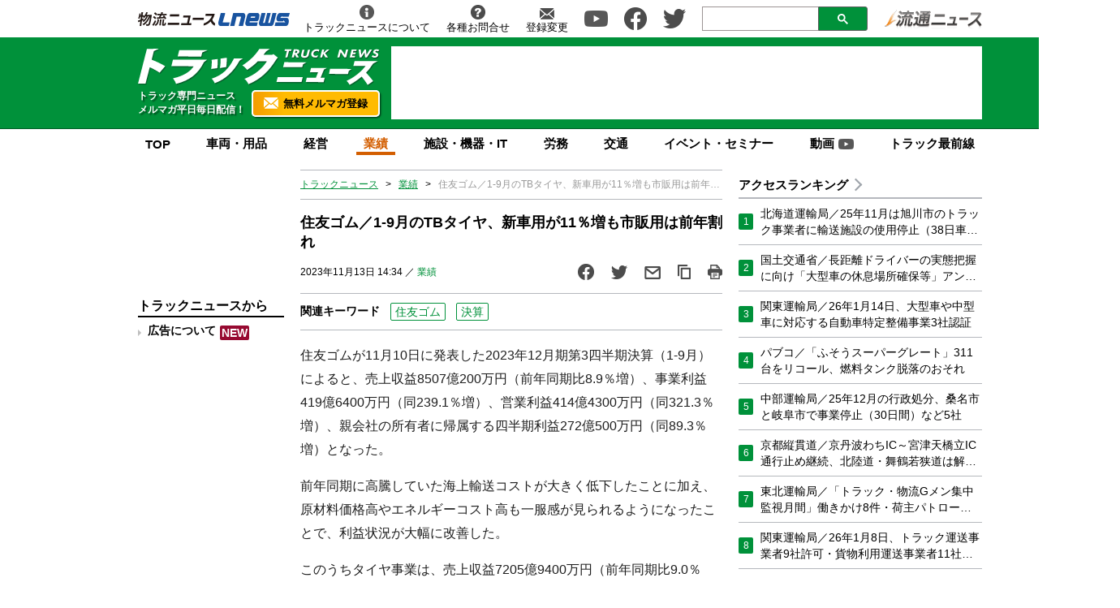

--- FILE ---
content_type: text/html; charset=UTF-8
request_url: https://www.trucknews.biz/article/p111303/
body_size: 22015
content:

<!DOCTYPE html>
<html lang="ja">
    <head>
        <meta charset="UTF-8">
        <meta name="viewport" content="width=device-width,initial-scale=1,minimum-scale=1.0">
        <meta http-equiv="X-UA-Compatible" content="IE=edge">
        <meta name="google-site-verification" content="ZhEJdkW2--u30BmrKXKS4dzpSQ_Heg3Iyynpbty9W78"/>
        <meta name="msvalidate.01" content="5B18F6E79F5530FF64845EB46C432F5E"/>
        <meta name="author" content="株式会社ロジスティクス・パートナー"/>
        <meta name="copyrighy" content="Copyright &copy; Logistics Partner, inc."/>
        <!-- OGP -->
<meta property="og:type" content="website">
<meta property="og:description" content="&#20303;&#21451;&#12468;&#12512;&#12364;11&#26376;10&#26085;&#12395;&#30330;&#34920;&#12375;&#12383;">
<meta property="og:title" content="住友ゴム／1-9月のTBタイヤ、新車用が11％増も市販用は前年割れ">
<meta property="og:url" content="https://www.trucknews.biz/article/p111303/">
<meta property="og:image" content="https://www.trucknews.biz/images/fb.png">
<meta property="og:site_name" content="トラックニュース">
<meta property="og:locale" content="ja_JP" />
<meta property="fb:admins" content="100007889384611">
<meta property="fb:app_id" content="278521455634315">
<!-- /OGP -->
        
        <link rel="icon" type="image/png" href="">
            <script>
        const ajax_url = 'https://www.trucknews.biz/wp-admin/admin-ajax.php';
    </script>
	<style>img:is([sizes="auto" i], [sizes^="auto," i]) { contain-intrinsic-size: 3000px 1500px }</style>
	
		<!-- All in One SEO 4.8.9 - aioseo.com -->
		<title>住友ゴム／1-9月のTBタイヤ、新車用が11％増も市販用は前年割れ - トラックニュース</title>
	<meta name="description" content="住友ゴムが11月10日に発表した2023年12月期第3四半期決算（1-9月）によると、売上収益8507億200" />
	<meta name="robots" content="max-image-preview:large" />
	<meta name="author" content="トラックニュース編集部 TA"/>
	<link rel="canonical" href="https://www.trucknews.biz/article/p111303/" />
	<meta name="generator" content="All in One SEO (AIOSEO) 4.8.9" />
		<meta property="og:locale" content="ja_JP" />
		<meta property="og:site_name" content="トラックニュース - トラック業界専門ニュースサイト" />
		<meta property="og:type" content="article" />
		<meta property="og:title" content="住友ゴム／1-9月のTBタイヤ、新車用が11％増も市販用は前年割れ - トラックニュース" />
		<meta property="og:description" content="住友ゴムが11月10日に発表した2023年12月期第3四半期決算（1-9月）によると、売上収益8507億200" />
		<meta property="og:url" content="https://www.trucknews.biz/article/p111303/" />
		<meta property="article:published_time" content="2023-11-13T05:34:20+00:00" />
		<meta property="article:modified_time" content="2023-11-13T05:34:20+00:00" />
		<meta name="twitter:card" content="summary_large_image" />
		<meta name="twitter:title" content="住友ゴム／1-9月のTBタイヤ、新車用が11％増も市販用は前年割れ - トラックニュース" />
		<meta name="twitter:description" content="住友ゴムが11月10日に発表した2023年12月期第3四半期決算（1-9月）によると、売上収益8507億200" />
		<script type="application/ld+json" class="aioseo-schema">
			{"@context":"https:\/\/schema.org","@graph":[{"@type":"BlogPosting","@id":"https:\/\/www.trucknews.biz\/article\/p111303\/#blogposting","name":"\u4f4f\u53cb\u30b4\u30e0\uff0f1-9\u6708\u306eTB\u30bf\u30a4\u30e4\u3001\u65b0\u8eca\u7528\u304c11\uff05\u5897\u3082\u5e02\u8ca9\u7528\u306f\u524d\u5e74\u5272\u308c - \u30c8\u30e9\u30c3\u30af\u30cb\u30e5\u30fc\u30b9","headline":"\u4f4f\u53cb\u30b4\u30e0\uff0f1-9\u6708\u306eTB\u30bf\u30a4\u30e4\u3001\u65b0\u8eca\u7528\u304c11\uff05\u5897\u3082\u5e02\u8ca9\u7528\u306f\u524d\u5e74\u5272\u308c","author":{"@id":"https:\/\/www.trucknews.biz\/author\/kurachi-trucknews\/#author"},"publisher":{"@id":"https:\/\/www.trucknews.biz\/#organization"},"image":{"@type":"ImageObject","url":"https:\/\/www.trucknews.biz\/wp-content\/uploads\/2023\/04\/logo.png","@id":"https:\/\/www.trucknews.biz\/#articleImage","width":241,"height":37},"datePublished":"2023-11-13T14:34:20+09:00","dateModified":"2023-11-13T14:34:20+09:00","inLanguage":"ja","mainEntityOfPage":{"@id":"https:\/\/www.trucknews.biz\/article\/p111303\/#webpage"},"isPartOf":{"@id":"https:\/\/www.trucknews.biz\/article\/p111303\/#webpage"},"articleSection":"\u696d\u7e3e, \u4f4f\u53cb\u30b4\u30e0, \u6c7a\u7b97"},{"@type":"BreadcrumbList","@id":"https:\/\/www.trucknews.biz\/article\/p111303\/#breadcrumblist","itemListElement":[{"@type":"ListItem","@id":"https:\/\/www.trucknews.biz#listItem","position":1,"name":"Home","item":"https:\/\/www.trucknews.biz","nextItem":{"@type":"ListItem","@id":"https:\/\/www.trucknews.biz\/article\/#listItem","name":"\u6295\u7a3f"}},{"@type":"ListItem","@id":"https:\/\/www.trucknews.biz\/article\/#listItem","position":2,"name":"\u6295\u7a3f","item":"https:\/\/www.trucknews.biz\/article\/","nextItem":{"@type":"ListItem","@id":"https:\/\/www.trucknews.biz\/performance\/#listItem","name":"\u696d\u7e3e"},"previousItem":{"@type":"ListItem","@id":"https:\/\/www.trucknews.biz#listItem","name":"Home"}},{"@type":"ListItem","@id":"https:\/\/www.trucknews.biz\/performance\/#listItem","position":3,"name":"\u696d\u7e3e","item":"https:\/\/www.trucknews.biz\/performance\/","nextItem":{"@type":"ListItem","@id":"https:\/\/www.trucknews.biz\/article\/p111303\/#listItem","name":"\u4f4f\u53cb\u30b4\u30e0\uff0f1-9\u6708\u306eTB\u30bf\u30a4\u30e4\u3001\u65b0\u8eca\u7528\u304c11\uff05\u5897\u3082\u5e02\u8ca9\u7528\u306f\u524d\u5e74\u5272\u308c"},"previousItem":{"@type":"ListItem","@id":"https:\/\/www.trucknews.biz\/article\/#listItem","name":"\u6295\u7a3f"}},{"@type":"ListItem","@id":"https:\/\/www.trucknews.biz\/article\/p111303\/#listItem","position":4,"name":"\u4f4f\u53cb\u30b4\u30e0\uff0f1-9\u6708\u306eTB\u30bf\u30a4\u30e4\u3001\u65b0\u8eca\u7528\u304c11\uff05\u5897\u3082\u5e02\u8ca9\u7528\u306f\u524d\u5e74\u5272\u308c","previousItem":{"@type":"ListItem","@id":"https:\/\/www.trucknews.biz\/performance\/#listItem","name":"\u696d\u7e3e"}}]},{"@type":"Organization","@id":"https:\/\/www.trucknews.biz\/#organization","name":"\u682a\u5f0f\u4f1a\u793e\u7269\u6d41\u30cb\u30e5\u30fc\u30b9 - \u30c8\u30e9\u30c3\u30af\u30cb\u30e5\u30fc\u30b9\u7de8\u96c6\u90e8","description":"\u30c8\u30e9\u30c3\u30af\u696d\u754c\u5c02\u9580\u30cb\u30e5\u30fc\u30b9\u30b5\u30a4\u30c8","url":"https:\/\/www.trucknews.biz\/","telephone":"+81362805150","logo":{"@type":"ImageObject","url":"https:\/\/www.trucknews.biz\/wp-content\/uploads\/2023\/04\/logo.png","@id":"https:\/\/www.trucknews.biz\/article\/p111303\/#organizationLogo","width":241,"height":37},"image":{"@id":"https:\/\/www.trucknews.biz\/article\/p111303\/#organizationLogo"}},{"@type":"Person","@id":"https:\/\/www.trucknews.biz\/author\/kurachi-trucknews\/#author","url":"https:\/\/www.trucknews.biz\/author\/kurachi-trucknews\/","name":"\u30c8\u30e9\u30c3\u30af\u30cb\u30e5\u30fc\u30b9\u7de8\u96c6\u90e8 TA"},{"@type":"WebPage","@id":"https:\/\/www.trucknews.biz\/article\/p111303\/#webpage","url":"https:\/\/www.trucknews.biz\/article\/p111303\/","name":"\u4f4f\u53cb\u30b4\u30e0\uff0f1-9\u6708\u306eTB\u30bf\u30a4\u30e4\u3001\u65b0\u8eca\u7528\u304c11\uff05\u5897\u3082\u5e02\u8ca9\u7528\u306f\u524d\u5e74\u5272\u308c - \u30c8\u30e9\u30c3\u30af\u30cb\u30e5\u30fc\u30b9","description":"\u4f4f\u53cb\u30b4\u30e0\u304c11\u670810\u65e5\u306b\u767a\u8868\u3057\u305f2023\u5e7412\u6708\u671f\u7b2c3\u56db\u534a\u671f\u6c7a\u7b97\uff081-9\u6708\uff09\u306b\u3088\u308b\u3068\u3001\u58f2\u4e0a\u53ce\u76ca8507\u5104200","inLanguage":"ja","isPartOf":{"@id":"https:\/\/www.trucknews.biz\/#website"},"breadcrumb":{"@id":"https:\/\/www.trucknews.biz\/article\/p111303\/#breadcrumblist"},"author":{"@id":"https:\/\/www.trucknews.biz\/author\/kurachi-trucknews\/#author"},"creator":{"@id":"https:\/\/www.trucknews.biz\/author\/kurachi-trucknews\/#author"},"datePublished":"2023-11-13T14:34:20+09:00","dateModified":"2023-11-13T14:34:20+09:00"},{"@type":"WebSite","@id":"https:\/\/www.trucknews.biz\/#website","url":"https:\/\/www.trucknews.biz\/","name":"\u30c8\u30e9\u30c3\u30af\u30cb\u30e5\u30fc\u30b9","alternateName":"Truck News","description":"\u30c8\u30e9\u30c3\u30af\u696d\u754c\u5c02\u9580\u30cb\u30e5\u30fc\u30b9\u30b5\u30a4\u30c8","inLanguage":"ja","publisher":{"@id":"https:\/\/www.trucknews.biz\/#organization"}}]}
		</script>
		<!-- All in One SEO -->

<link rel='dns-prefetch' href='//ajax.googleapis.com' />
<link rel="alternate" type="application/rss+xml" title="トラックニュース &raquo; 住友ゴム／1-9月のTBタイヤ、新車用が11％増も市販用は前年割れ のコメントのフィード" href="https://www.trucknews.biz/article/p111303/feed/" />
<style id='classic-theme-styles-inline-css' type='text/css'>
/*! This file is auto-generated */
.wp-block-button__link{color:#fff;background-color:#32373c;border-radius:9999px;box-shadow:none;text-decoration:none;padding:calc(.667em + 2px) calc(1.333em + 2px);font-size:1.125em}.wp-block-file__button{background:#32373c;color:#fff;text-decoration:none}
</style>
<style id='global-styles-inline-css' type='text/css'>
:root{--wp--preset--aspect-ratio--square: 1;--wp--preset--aspect-ratio--4-3: 4/3;--wp--preset--aspect-ratio--3-4: 3/4;--wp--preset--aspect-ratio--3-2: 3/2;--wp--preset--aspect-ratio--2-3: 2/3;--wp--preset--aspect-ratio--16-9: 16/9;--wp--preset--aspect-ratio--9-16: 9/16;--wp--preset--color--black: #000000;--wp--preset--color--cyan-bluish-gray: #abb8c3;--wp--preset--color--white: #ffffff;--wp--preset--color--pale-pink: #f78da7;--wp--preset--color--vivid-red: #cf2e2e;--wp--preset--color--luminous-vivid-orange: #ff6900;--wp--preset--color--luminous-vivid-amber: #fcb900;--wp--preset--color--light-green-cyan: #7bdcb5;--wp--preset--color--vivid-green-cyan: #00d084;--wp--preset--color--pale-cyan-blue: #8ed1fc;--wp--preset--color--vivid-cyan-blue: #0693e3;--wp--preset--color--vivid-purple: #9b51e0;--wp--preset--gradient--vivid-cyan-blue-to-vivid-purple: linear-gradient(135deg,rgba(6,147,227,1) 0%,rgb(155,81,224) 100%);--wp--preset--gradient--light-green-cyan-to-vivid-green-cyan: linear-gradient(135deg,rgb(122,220,180) 0%,rgb(0,208,130) 100%);--wp--preset--gradient--luminous-vivid-amber-to-luminous-vivid-orange: linear-gradient(135deg,rgba(252,185,0,1) 0%,rgba(255,105,0,1) 100%);--wp--preset--gradient--luminous-vivid-orange-to-vivid-red: linear-gradient(135deg,rgba(255,105,0,1) 0%,rgb(207,46,46) 100%);--wp--preset--gradient--very-light-gray-to-cyan-bluish-gray: linear-gradient(135deg,rgb(238,238,238) 0%,rgb(169,184,195) 100%);--wp--preset--gradient--cool-to-warm-spectrum: linear-gradient(135deg,rgb(74,234,220) 0%,rgb(151,120,209) 20%,rgb(207,42,186) 40%,rgb(238,44,130) 60%,rgb(251,105,98) 80%,rgb(254,248,76) 100%);--wp--preset--gradient--blush-light-purple: linear-gradient(135deg,rgb(255,206,236) 0%,rgb(152,150,240) 100%);--wp--preset--gradient--blush-bordeaux: linear-gradient(135deg,rgb(254,205,165) 0%,rgb(254,45,45) 50%,rgb(107,0,62) 100%);--wp--preset--gradient--luminous-dusk: linear-gradient(135deg,rgb(255,203,112) 0%,rgb(199,81,192) 50%,rgb(65,88,208) 100%);--wp--preset--gradient--pale-ocean: linear-gradient(135deg,rgb(255,245,203) 0%,rgb(182,227,212) 50%,rgb(51,167,181) 100%);--wp--preset--gradient--electric-grass: linear-gradient(135deg,rgb(202,248,128) 0%,rgb(113,206,126) 100%);--wp--preset--gradient--midnight: linear-gradient(135deg,rgb(2,3,129) 0%,rgb(40,116,252) 100%);--wp--preset--font-size--small: 13px;--wp--preset--font-size--medium: 20px;--wp--preset--font-size--large: 36px;--wp--preset--font-size--x-large: 42px;--wp--preset--spacing--20: 0.44rem;--wp--preset--spacing--30: 0.67rem;--wp--preset--spacing--40: 1rem;--wp--preset--spacing--50: 1.5rem;--wp--preset--spacing--60: 2.25rem;--wp--preset--spacing--70: 3.38rem;--wp--preset--spacing--80: 5.06rem;--wp--preset--shadow--natural: 6px 6px 9px rgba(0, 0, 0, 0.2);--wp--preset--shadow--deep: 12px 12px 50px rgba(0, 0, 0, 0.4);--wp--preset--shadow--sharp: 6px 6px 0px rgba(0, 0, 0, 0.2);--wp--preset--shadow--outlined: 6px 6px 0px -3px rgba(255, 255, 255, 1), 6px 6px rgba(0, 0, 0, 1);--wp--preset--shadow--crisp: 6px 6px 0px rgba(0, 0, 0, 1);}:where(.is-layout-flex){gap: 0.5em;}:where(.is-layout-grid){gap: 0.5em;}body .is-layout-flex{display: flex;}.is-layout-flex{flex-wrap: wrap;align-items: center;}.is-layout-flex > :is(*, div){margin: 0;}body .is-layout-grid{display: grid;}.is-layout-grid > :is(*, div){margin: 0;}:where(.wp-block-columns.is-layout-flex){gap: 2em;}:where(.wp-block-columns.is-layout-grid){gap: 2em;}:where(.wp-block-post-template.is-layout-flex){gap: 1.25em;}:where(.wp-block-post-template.is-layout-grid){gap: 1.25em;}.has-black-color{color: var(--wp--preset--color--black) !important;}.has-cyan-bluish-gray-color{color: var(--wp--preset--color--cyan-bluish-gray) !important;}.has-white-color{color: var(--wp--preset--color--white) !important;}.has-pale-pink-color{color: var(--wp--preset--color--pale-pink) !important;}.has-vivid-red-color{color: var(--wp--preset--color--vivid-red) !important;}.has-luminous-vivid-orange-color{color: var(--wp--preset--color--luminous-vivid-orange) !important;}.has-luminous-vivid-amber-color{color: var(--wp--preset--color--luminous-vivid-amber) !important;}.has-light-green-cyan-color{color: var(--wp--preset--color--light-green-cyan) !important;}.has-vivid-green-cyan-color{color: var(--wp--preset--color--vivid-green-cyan) !important;}.has-pale-cyan-blue-color{color: var(--wp--preset--color--pale-cyan-blue) !important;}.has-vivid-cyan-blue-color{color: var(--wp--preset--color--vivid-cyan-blue) !important;}.has-vivid-purple-color{color: var(--wp--preset--color--vivid-purple) !important;}.has-black-background-color{background-color: var(--wp--preset--color--black) !important;}.has-cyan-bluish-gray-background-color{background-color: var(--wp--preset--color--cyan-bluish-gray) !important;}.has-white-background-color{background-color: var(--wp--preset--color--white) !important;}.has-pale-pink-background-color{background-color: var(--wp--preset--color--pale-pink) !important;}.has-vivid-red-background-color{background-color: var(--wp--preset--color--vivid-red) !important;}.has-luminous-vivid-orange-background-color{background-color: var(--wp--preset--color--luminous-vivid-orange) !important;}.has-luminous-vivid-amber-background-color{background-color: var(--wp--preset--color--luminous-vivid-amber) !important;}.has-light-green-cyan-background-color{background-color: var(--wp--preset--color--light-green-cyan) !important;}.has-vivid-green-cyan-background-color{background-color: var(--wp--preset--color--vivid-green-cyan) !important;}.has-pale-cyan-blue-background-color{background-color: var(--wp--preset--color--pale-cyan-blue) !important;}.has-vivid-cyan-blue-background-color{background-color: var(--wp--preset--color--vivid-cyan-blue) !important;}.has-vivid-purple-background-color{background-color: var(--wp--preset--color--vivid-purple) !important;}.has-black-border-color{border-color: var(--wp--preset--color--black) !important;}.has-cyan-bluish-gray-border-color{border-color: var(--wp--preset--color--cyan-bluish-gray) !important;}.has-white-border-color{border-color: var(--wp--preset--color--white) !important;}.has-pale-pink-border-color{border-color: var(--wp--preset--color--pale-pink) !important;}.has-vivid-red-border-color{border-color: var(--wp--preset--color--vivid-red) !important;}.has-luminous-vivid-orange-border-color{border-color: var(--wp--preset--color--luminous-vivid-orange) !important;}.has-luminous-vivid-amber-border-color{border-color: var(--wp--preset--color--luminous-vivid-amber) !important;}.has-light-green-cyan-border-color{border-color: var(--wp--preset--color--light-green-cyan) !important;}.has-vivid-green-cyan-border-color{border-color: var(--wp--preset--color--vivid-green-cyan) !important;}.has-pale-cyan-blue-border-color{border-color: var(--wp--preset--color--pale-cyan-blue) !important;}.has-vivid-cyan-blue-border-color{border-color: var(--wp--preset--color--vivid-cyan-blue) !important;}.has-vivid-purple-border-color{border-color: var(--wp--preset--color--vivid-purple) !important;}.has-vivid-cyan-blue-to-vivid-purple-gradient-background{background: var(--wp--preset--gradient--vivid-cyan-blue-to-vivid-purple) !important;}.has-light-green-cyan-to-vivid-green-cyan-gradient-background{background: var(--wp--preset--gradient--light-green-cyan-to-vivid-green-cyan) !important;}.has-luminous-vivid-amber-to-luminous-vivid-orange-gradient-background{background: var(--wp--preset--gradient--luminous-vivid-amber-to-luminous-vivid-orange) !important;}.has-luminous-vivid-orange-to-vivid-red-gradient-background{background: var(--wp--preset--gradient--luminous-vivid-orange-to-vivid-red) !important;}.has-very-light-gray-to-cyan-bluish-gray-gradient-background{background: var(--wp--preset--gradient--very-light-gray-to-cyan-bluish-gray) !important;}.has-cool-to-warm-spectrum-gradient-background{background: var(--wp--preset--gradient--cool-to-warm-spectrum) !important;}.has-blush-light-purple-gradient-background{background: var(--wp--preset--gradient--blush-light-purple) !important;}.has-blush-bordeaux-gradient-background{background: var(--wp--preset--gradient--blush-bordeaux) !important;}.has-luminous-dusk-gradient-background{background: var(--wp--preset--gradient--luminous-dusk) !important;}.has-pale-ocean-gradient-background{background: var(--wp--preset--gradient--pale-ocean) !important;}.has-electric-grass-gradient-background{background: var(--wp--preset--gradient--electric-grass) !important;}.has-midnight-gradient-background{background: var(--wp--preset--gradient--midnight) !important;}.has-small-font-size{font-size: var(--wp--preset--font-size--small) !important;}.has-medium-font-size{font-size: var(--wp--preset--font-size--medium) !important;}.has-large-font-size{font-size: var(--wp--preset--font-size--large) !important;}.has-x-large-font-size{font-size: var(--wp--preset--font-size--x-large) !important;}
:where(.wp-block-post-template.is-layout-flex){gap: 1.25em;}:where(.wp-block-post-template.is-layout-grid){gap: 1.25em;}
:where(.wp-block-columns.is-layout-flex){gap: 2em;}:where(.wp-block-columns.is-layout-grid){gap: 2em;}
:root :where(.wp-block-pullquote){font-size: 1.5em;line-height: 1.6;}
</style>
<link rel='stylesheet' id='responsive-lightbox-swipebox-css' href='https://www.trucknews.biz/wp-content/plugins/responsive-lightbox/assets/swipebox/swipebox.min.css?ver=1.5.2' type='text/css' media='all' />
<link rel='stylesheet' id='wp-pagenavi-css' href='https://www.trucknews.biz/wp-content/plugins/wp-pagenavi/pagenavi-css.css?ver=2.70' type='text/css' media='all' />
<link rel='stylesheet' id='truck-style-css' href='https://www.trucknews.biz/wp-content/themes/trucknews/assets/css/style.css?ver=20250415091245' type='text/css' media='all' />
<link rel='stylesheet' id='truck-single-css' href='https://www.trucknews.biz/wp-content/themes/trucknews/assets/css/single.css?ver=20230425113700' type='text/css' media='all' />
<link rel='stylesheet' id='truck-print-style-css' href='https://www.trucknews.biz/wp-content/themes/trucknews/assets/css/print.css?ver=6.8.3' type='text/css' media='print' />
<script type="text/javascript" id="truck-jquery-js-extra">
/* <![CDATA[ */
var WP_POST_META = {"author_id":"13","author_name":"\u30c8\u30e9\u30c3\u30af\u30cb\u30e5\u30fc\u30b9\u7de8\u96c6\u90e8 TA","author_slug":"kurachi-trucknews"};
/* ]]> */
</script>
<script type="text/javascript" src="https://ajax.googleapis.com/ajax/libs/jquery/3.6.0/jquery.min.js?ver=6.8.3" id="truck-jquery-js"></script>
<script type="text/javascript" src="https://www.trucknews.biz/wp-content/themes/trucknews/assets/js/slick.min.js?ver=6.8.3" id="truck-slick-js"></script>
<script type="text/javascript" src="https://www.trucknews.biz/wp-content/themes/trucknews/assets/js/script.js?ver=20230426181140" id="truck-script-js"></script>
<script type="text/javascript" src="https://www.trucknews.biz/wp-content/themes/trucknews/assets/js/single.js?ver=20240205112833" id="truck-single-script-js"></script>
<script type="text/javascript" src="https://www.trucknews.biz/wp-content/themes/trucknews/assets/js/css_browser_selector.js?ver=6.8.3" id="css_browser_selector-js"></script>
<link rel="https://api.w.org/" href="https://www.trucknews.biz/wp-json/" /><link rel="alternate" title="JSON" type="application/json" href="https://www.trucknews.biz/wp-json/wp/v2/posts/6640" /><link rel='shortlink' href='https://www.trucknews.biz/?p=6640' />
<link rel="alternate" title="oEmbed (JSON)" type="application/json+oembed" href="https://www.trucknews.biz/wp-json/oembed/1.0/embed?url=https%3A%2F%2Fwww.trucknews.biz%2Farticle%2Fp111303%2F" />
<link rel="alternate" title="oEmbed (XML)" type="text/xml+oembed" href="https://www.trucknews.biz/wp-json/oembed/1.0/embed?url=https%3A%2F%2Fwww.trucknews.biz%2Farticle%2Fp111303%2F&#038;format=xml" />
<!-- ## NXS/OG ## --><!-- ## NXSOGTAGS ## --><!-- ## NXS/OG ## -->

        <!-- Google tag (gtag.js) -->
        <script async src="https://www.googletagmanager.com/gtag/js?id=G-PLRTSFC193"></script>
        <script>
            window.dataLayer = window.dataLayer || [];
            function gtag(){dataLayer.push(arguments);}
            gtag('js', new Date());

            gtag('config', 'G-PLRTSFC193');
        </script>

        <script type="application/javascript" src="//anymind360.com/js/10038/ats.js"></script>
        <script async src="https://pagead2.googlesyndication.com/pagead/js/adsbygoogle.js?client=ca-pub-1237158364128849" crossorigin="anonymous"></script>
        

<script type="application/ld+json">
[{
  "@context": "https://schema.org",
  
    "@type" : "NewsArticle",
    "mainEntityOfPage" : {
     "@type" : "WebPage",
     "@id" : "https://www.trucknews.biz/article/p111303/"
    },
    "headline" : "住友ゴム／1-9月のTBタイヤ、新車用が11％増も市販用は前年割れ",
        "datePublished" : "2023/11/13 14:34:20",
    "dateModified" : "2023-11-13 14:34:20",
    "author" : {
      "@type" : "Organization",
      "name" : "トラックニュース"
    },
    "Publisher" : {
      "@type" : "Organization",
      "name" : "トラックニュース",
     "logo" : {
     "@type" : "ImageObject",
     "url" : "https://www.trucknews.biz/common/img/logo.png",
     "width" : "279",
     "height" : "54"
    }
   }
},
{
  "@context": "https://schema.org",
  "@type": "BreadcrumbList",
  "itemListElement": [
    {
      "@type": "ListItem",
      "position": 1,
      "item": {
        "@id": "https://www.trucknews.biz",
        "name": "TOP"
      }
    },
    {
      "@type": "ListItem",
      "position": 2,
      "item": {
        "@id": "https://www.trucknews.biz/performance",
        "name": "業績"
      }
     },
     {
      "@type": "ListItem",
      "position": 3,
      "item": {
        "@id": "https://www.trucknews.biz/article/p111303/",
        "name": "住友ゴム／1-9月のTBタイヤ、新車用が11％増も市販用は前年割れ"
      }
    }
  ]
}
]
</script>


        <script async src="https://securepubads.g.doubleclick.net/tag/js/gpt.js"></script>
<script>
    window.googletag = window.googletag || {cmd: []};
    googletag.cmd.push(function() {
        googletag.defineSlot('/190842266/TKN/JP_TKN_PC_all_header', [[1, 1], [728, 90], 'fluid'], 'div-gpt-ad-1676443317548-0').addService(googletag.pubads());

                googletag.defineSlot('/190842266/TKN/JP_TKN_PC_all_left1', [[180, 150], [1, 1], 'fluid'], 'div-gpt-ad-1676445131968-0').addService(googletag.pubads());
        googletag.defineSlot('/190842266/TKN/JP_TKN_PC_all_left2', ['fluid', [180, 150], [1, 1]], 'div-gpt-ad-1676445170563-0').addService(googletag.pubads());
        googletag.defineSlot('/190842266/TKN/JP_TKN_PC_all_left3', [[1, 1], [180, 150], 'fluid'], 'div-gpt-ad-1676443480577-0').addService(googletag.pubads());
        googletag.defineSlot('/190842266/TKN/JP_TKN_PC_all_left4', [[180, 60], [1, 1], 'fluid'], 'div-gpt-ad-1676445234541-0').addService(googletag.pubads());
        googletag.defineSlot('/190842266/JP_TKN_PC_all_left5', [[1, 1], [180, 600], 'fluid'], 'div-gpt-ad-1676445329230-0').addService(googletag.pubads());
        googletag.defineSlot('/190842266/JP_TKN_PC_all_left6', ['fluid', [1, 1], [180, 600]], 'div-gpt-ad-1676445780556-0').addService(googletag.pubads());
        googletag.defineSlot('/190842266/JP_TKN_PC_all_right1', [[1, 1], [300, 60], 'fluid'], 'div-gpt-ad-1676445854899-0').addService(googletag.pubads());
        googletag.defineSlot('/190842266/JP_TKN_PC_all_right2', ['fluid', [300, 60], [1, 1]], 'div-gpt-ad-1676446039381-0').addService(googletag.pubads());
        googletag.defineSlot('/190842266/JP_TKN_PC_all_right3', ['fluid', [300, 60], [1, 1]], 'div-gpt-ad-1676446123622-0').addService(googletag.pubads());
        googletag.defineSlot('/190842266/JP_TKN_PC_all_right4', ['fluid', [1, 1], [300, 60]], 'div-gpt-ad-1676446206410-0').addService(googletag.pubads());
        googletag.defineSlot('/190842266/TKN/JP_TKN_PC_all_right5', ['fluid', [1, 1], [300, 60]], 'div-gpt-ad-1676446238842-0').addService(googletag.pubads());
        googletag.defineSlot('/190842266/JP_TKN_PC_all_right6', [[1, 1], [300, 60], 'fluid'], 'div-gpt-ad-1676446270415-0').addService(googletag.pubads());
        googletag.defineSlot('/190842266/TKN/JP_TKN_PC_all_right7', ['fluid', [1, 1], [300, 60]], 'div-gpt-ad-1676446300531-0').addService(googletag.pubads());
        googletag.defineSlot('/190842266/JP_TKN_PC_all_right8', [[300, 60], [1, 1], 'fluid'], 'div-gpt-ad-1676446327242-0').addService(googletag.pubads());
        googletag.defineSlot('/190842266/JP_TKN_PC_all_right9', [[1, 1], [300, 60], 'fluid'], 'div-gpt-ad-1676446367663-0').addService(googletag.pubads());
        googletag.defineSlot('/190842266/JP_TKN_PC_all_right10', ['fluid', [1, 1], [300, 250]], 'div-gpt-ad-1676446397371-0').addService(googletag.pubads());
        googletag.defineSlot('/190842266/JP_TKN_PC_all_right11', [[1, 1], [180, 600], 'fluid'], 'div-gpt-ad-1676446423375-0').addService(googletag.pubads());
        googletag.defineSlot('/190842266/JP_TKN_PC_all_right12', ['fluid', [1, 1], [300, 250]], 'div-gpt-ad-1676446447362-0').addService(googletag.pubads());
        
        
                googletag.defineSlot('/190842266/JP_TKN_PC_article_inarticle', ['fluid', [1, 1], [300, 250]], 'div-gpt-ad-1676446565168-0').addService(googletag.pubads());
        
        googletag.pubads().enableSingleRequest();
        googletag.pubads().collapseEmptyDivs();
        googletag.enableServices();
    });
</script>    </head>
    <body class="wp-singular post-template-default single single-post postid-6640 single-format-standard wp-theme-trucknews performance">

        <header>
            
            <div class="header-position">

                
                <div class="header-top-nav">
                    <div class="header-top-nav-position">
                        <a href="https://www.lnews.jp" rel="noopener noreferrer" target="_blank" title="物流ニュースLNEWS"><img src="https://www.trucknews.biz/wp-content/themes/trucknews/assets/img/header-lnews.png" alt="物流ニュースLNEWS"></a>
                        <nav>
                            <ul class="header-top-nav-list">
                                <li>
                                    <a href="/about/" title="トラックニュースについて" onclick="gtag('event', 'add_and_pr_count', {'add_and_pr_count_category':'btn_click', 'add_and_pr_count_type':'header_about_btn_click'});">
                                        <img src="https://www.trucknews.biz/wp-content/themes/trucknews/assets/img/about.png" alt="トラックニュースについて">
                                        <p>トラックニュースについて</p>
                                    </a>
                                </li>
                                <li>
                                    <a href="https://www.l-partner.co.jp/contact.html" target="_blank" title="各種お問合せ" onclick="gtag('event', 'add_and_pr_count', {'add_and_pr_count_category':'btn_click', 'add_and_pr_count_type':'header_contact_btn_click'});">
                                        <img src="https://www.trucknews.biz/wp-content/themes/trucknews/assets/img/info.png" alt="各種お問合せ">
                                        <p>各種お問合せ</p>
                                    </a>
                                </li>
                                <li>
                                    <a href="/mailmagazine/" title="ニュース配信登録／変更" onclick="gtag('event', 'add_and_pr_count', {'add_and_pr_count_category':'btn_click', 'add_and_pr_count_type':'header_registration_btn_click'});">
                                        <img src="https://www.trucknews.biz/wp-content/themes/trucknews/assets/img/mail.png" alt="登録変更">
                                        <p>登録変更</p>
                                    </a>
                                </li>
                                <li class="only-icon">
                                    <a href="https://www.youtube.com/@trucknews-biz" rel="noopener noreferrer" target="_blank" onclick="gtag('event', 'add_and_pr_count', {'add_and_pr_count_category':'btn_click', 'add_and_pr_count_type':'header_youtube_btn_click'});">
                                        <img src="https://www.trucknews.biz/wp-content/themes/trucknews/assets/img/YouTube.png" alt="流通ニュース公式youtube">
                                    </a>
                                </li>
                                <li class="only-icon">
                                    <a href="https://www.facebook.com/trucknews.biz/" title="流通ニュース公式Facebookページ" rel="noopener noreferrer" target="_blank" onclick="gtag('event', 'add_and_pr_count', {'add_and_pr_count_category':'btn_click', 'add_and_pr_count_type':'header_facebook_btn_click'});">
                                        <img src="https://www.trucknews.biz/wp-content/themes/trucknews/assets/img/Facebook.png" alt="流通ニュース公式Facebookページ">
                                    </a>
                                </li>
                                <li class="only-icon">
                                    <a href="https://twitter.com/TRUCK_NEWS_BIZ" title="流通ニュース公式Twitter" rel="noopener noreferrer" target="_blank" onclick="gtag('event', 'add_and_pr_count', {'add_and_pr_count_category':'btn_click', 'add_and_pr_count_type':'header_X_btn_click'});">
                                        <img src="https://www.trucknews.biz/wp-content/themes/trucknews/assets/img/twitter.png" alt="流通ニュース公式ツイッター">
                                    </a>
                                </li>
                                <li class="search-bar">
                                    <form action="/" class="search-input-area">
    <div class="search-input">
        <input type="search" name="s">
        <div class="clear-btn"></div>
    </div>
    <div class="search-submit">
        <svg width="13" height="13" viewBox="0 0 13 13">
            <title>検索</title>
            <path d="m4.8495 7.8226c0.82666 0 1.5262-0.29146 2.0985-0.87438 0.57232-0.58292 0.86378-1.2877 0.87438-2.1144 0.010599-0.82666-0.28086-1.5262-0.87438-2.0985-0.59352-0.57232-1.293-0.86378-2.0985-0.87438-0.8055-0.010599-1.5103 0.28086-2.1144 0.87438-0.60414 0.59352-0.8956 1.293-0.87438 2.0985 0.021197 0.8055 0.31266 1.5103 0.87438 2.1144 0.56172 0.60414 1.2665 0.8956 2.1144 0.87438zm4.4695 0.2115 3.681 3.6819-1.259 1.284-3.6817-3.7 0.0019784-0.69479-0.090043-0.098846c-0.87973 0.76087-1.92 1.1413-3.1207 1.1413-1.3553 0-2.5025-0.46363-3.4417-1.3909s-1.4088-2.0686-1.4088-3.4239c0-1.3553 0.4696-2.4966 1.4088-3.4239 0.9392-0.92727 2.0864-1.3969 3.4417-1.4088 1.3553-0.011889 2.4906 0.45771 3.406 1.4088 0.9154 0.95107 1.379 2.0924 1.3909 3.4239 0 1.2126-0.38043 2.2588-1.1413 3.1385l0.098834 0.090049z"></path>
        </svg>
        <input type="submit">
    </div>
</form>                                </li>
                                <li class="only-icon">
                                    <a href="https://www.ryutsuu.biz" rel="noopener noreferrer" target="_blank">
                                        <img src="https://www.trucknews.biz/wp-content/themes/trucknews/assets/img/header-ryutsuu.png" alt="流通ニュース">
                                    </a>
                                </li>
                            </ul>
                        </nav>
                    </div>
                </div>

                
                <div class="header-main-area">
                    <div class="header-main-position">

                        <div class="header-main-style">

                            <div class="header-logo">
                                <p class="sp-catch-copy">トラック専門ニュース メルマガ平日毎日配信！</p>
                                <div class="header-logo-position">

                                                                        <p>
                                        <a href="/">
                                            <svg id="header-logo" xmlns="http://www.w3.org/2000/svg" viewBox="0 0 239.82 36.94"><defs><style>#header-logo .cls-1{fill:#fff;}#header-logo .cls-2{fill:#0b4827;}#header-logo .cls-3{opacity:.65;}</style></defs><polygon class="cls-2" points="146.69 9.4 148.75 9.4 150.37 3.05 152.43 3.06 152.83 1.52 146.27 1.51 145.88 3.05 148.31 3.05 146.69 9.4"/><path class="cls-2" d="m155.93,6.3l1.8,3.11h2.42s-1.93-3.2-1.93-3.2c.51-.08,1.07-.31,1.5-.64.49-.39.85-.98.94-1.72.1-.82-.18-1.32-.46-1.61-.6-.64-1.43-.71-2.29-.71h-2.8s-2.02,7.87-2.02,7.87h2.07s.79-3.1.79-3.1Zm.86-3.35h.31c.47,0,.85.04,1.11.19.34.2.37.52.34.77-.04.33-.17.67-.56.92-.39.25-.9.28-1.24.28h-.51s.56-2.16.56-2.16Z"/><path class="cls-2" d="m165.65,9.87c.74,0,2.04-.03,3.04-.85.89-.72,1.12-1.68,1.36-2.62l1.18-4.58h-2.07s-1.13,4.46-1.13,4.46c-.12.45-.29,1.11-.78,1.5-.25.2-.69.39-1.36.39-.55,0-.92-.16-1.14-.36-.3-.3-.31-.7-.27-1.02.04-.33.08-.44.15-.69l1.09-4.3h-2.07s-1.06,4.18-1.06,4.18c-.08.32-.21.89-.25,1.24-.08.73.07,1.34.58,1.82.73.72,1.85.82,2.73.82Z"/><path class="cls-2" d="m176.31,9.61c1.15,0,1.91-.29,2.22-.42l.5-1.96c-.54.35-1.29.68-2.17.68-.82,0-1.46-.26-1.82-.62-.36-.35-.59-.96-.51-1.62.07-.63.41-1.33,1.02-1.85.63-.54,1.35-.74,2.21-.74,1.19,0,1.82.47,2.15.79l.48-1.93c-.3-.17-1.09-.57-2.47-.57-1.64,0-2.9.56-3.72,1.22-.92.73-1.64,1.85-1.8,3.22-.16,1.37.37,2.22.89,2.73.44.41,1.34,1.05,3.03,1.06Z"/><polygon class="cls-2" points="184.19 5.88 186.47 9.45 189.07 9.45 186.23 5.38 190.58 1.57 188.11 1.57 184.45 4.86 185.29 1.57 183.22 1.56 181.21 9.44 183.27 9.44 184.19 5.88"/><polygon class="cls-2" points="207.04 9.47 209.05 1.59 206.99 1.59 205.67 6.72 202.15 1.58 200.35 1.58 198.32 9.46 200.38 9.46 201.69 4.31 205.24 9.47 207.04 9.47"/><polygon class="cls-2" points="215.89 7.95 212.91 7.94 213.36 6.19 216.18 6.2 216.57 4.66 213.75 4.66 214.14 3.13 217.07 3.14 217.46 1.6 212.52 1.6 210.51 9.47 215.5 9.48 215.89 7.95"/><polygon class="cls-2" points="222.15 9.49 225.24 4.71 225.88 9.49 227.65 9.5 232.7 1.62 230.5 1.62 227.26 6.84 226.7 1.61 225.28 1.61 222.03 6.83 221.45 1.61 219.36 1.61 220.38 9.49 222.15 9.49"/><path class="cls-2" d="m235.14,9.68c.91,0,1.85-.14,2.65-.77.58-.46,1.04-1.19,1.13-2.02.06-.51-.03-.87-.31-1.23-.31-.38-.69-.58-1.09-.76l-.5-.21c-.42-.18-.65-.27-.82-.42-.17-.13-.27-.3-.25-.53.02-.21.17-.44.38-.57.25-.17.61-.2.87-.2.4,0,.93.12,1.44.57l1.19-1.32c-.86-.65-1.73-.78-2.5-.78-.77,0-1.7.12-2.5.74-.47.38-.92.97-1.01,1.78-.06.5.05.95.44,1.34.38.39,1.04.65,1.18.7l.5.19c.45.17.61.3.67.36.1.09.22.26.19.54-.03.3-.2.57-.46.73-.27.16-.71.25-1.02.25-.39,0-.75-.11-1.02-.26-.25-.15-.52-.4-.68-.63l-1.3,1.3c.29.31.68.63,1.1.84.57.28,1.08.36,1.74.36Z"/><polygon class="cls-1" points="146.12 8.54 148.18 8.55 149.81 2.2 151.87 2.21 152.26 .67 145.71 .66 145.31 2.2 147.74 2.2 146.12 8.54"/><path class="cls-1" d="m155.36,5.45l1.8,3.11h2.42s-1.93-3.2-1.93-3.2c.51-.08,1.07-.31,1.5-.64.49-.39.85-.98.94-1.72.1-.82-.18-1.32-.46-1.61-.6-.64-1.43-.71-2.29-.71h-2.8s-2.02,7.87-2.02,7.87h2.07s.79-3.1.79-3.1Zm.86-3.35h.31c.47,0,.85.04,1.11.19.34.2.37.52.34.77-.04.33-.17.67-.56.92-.39.25-.9.28-1.24.28h-.51s.56-2.16.56-2.16Z"/><path class="cls-1" d="m165.08,9.02c.74,0,2.04-.03,3.04-.85.89-.72,1.12-1.68,1.36-2.62l1.18-4.58h-2.07s-1.13,4.46-1.13,4.46c-.12.45-.29,1.11-.78,1.5-.25.2-.69.39-1.36.39-.55,0-.92-.16-1.14-.36-.3-.3-.31-.7-.27-1.02.04-.33.08-.44.15-.69l1.09-4.3h-2.07s-1.06,4.18-1.06,4.18c-.08.32-.21.89-.25,1.24-.08.73.07,1.34.58,1.82.73.72,1.85.82,2.73.82Z"/><path class="cls-1" d="m175.74,8.76c1.15,0,1.91-.29,2.22-.42l.5-1.96c-.54.35-1.29.68-2.17.68-.82,0-1.46-.26-1.82-.62-.36-.35-.59-.96-.51-1.62.07-.63.41-1.33,1.02-1.85.63-.54,1.35-.74,2.21-.74,1.19,0,1.82.47,2.15.79l.48-1.93c-.3-.17-1.09-.57-2.47-.57-1.64,0-2.9.56-3.72,1.22-.92.73-1.64,1.85-1.8,3.22-.16,1.37.37,2.22.89,2.73.44.41,1.34,1.05,3.03,1.06Z"/><polygon class="cls-1" points="183.62 5.03 185.9 8.6 188.5 8.6 185.66 4.53 190.01 .72 187.54 .72 183.88 4.01 184.72 .71 182.66 .71 180.64 8.59 182.71 8.59 183.62 5.03"/><polygon class="cls-1" points="206.47 8.62 208.49 .74 206.42 .74 205.1 5.87 201.58 .73 199.78 .73 197.75 8.61 199.82 8.61 201.13 3.46 204.67 8.62 206.47 8.62"/><polygon class="cls-1" points="215.33 7.09 212.35 7.09 212.79 5.34 215.61 5.35 216 3.81 213.18 3.81 213.58 2.28 216.5 2.29 216.89 .75 211.96 .75 209.94 8.62 214.93 8.63 215.33 7.09"/><polygon class="cls-1" points="221.58 8.64 224.67 3.86 225.31 8.64 227.08 8.65 232.13 .77 229.93 .77 226.69 5.99 226.13 .76 224.71 .76 221.46 5.98 220.89 .76 218.8 .75 219.81 8.64 221.58 8.64"/><path class="cls-1" d="m234.58,8.83c.91,0,1.85-.14,2.65-.77.58-.46,1.04-1.19,1.13-2.02.06-.51-.03-.87-.31-1.23-.31-.38-.69-.58-1.09-.76l-.5-.21c-.42-.18-.65-.27-.82-.42-.17-.13-.27-.3-.25-.53.02-.21.17-.44.38-.57.25-.17.61-.2.87-.2.4,0,.93.12,1.44.57l1.19-1.32c-.86-.65-1.73-.78-2.5-.78-.77,0-1.7.12-2.5.74-.47.38-.92.97-1.01,1.78-.06.5.05.95.44,1.34.38.39,1.04.65,1.18.7l.5.19c.45.17.61.3.67.36.1.09.22.26.19.54-.03.3-.2.57-.46.73-.27.16-.71.25-1.02.25-.39,0-.75-.11-1.02-.26-.25-.15-.52-.4-.68-.63l-1.3,1.3c.29.31.68.63,1.1.84.57.28,1.08.36,1.74.36Z"/><g class="cls-3"><path class="cls-2" d="m8.25,35.63s-.01,0-.01,0l-7.42-.02s0,0,0,0c-.01,0-.01-.01-.01-.01h0S9.62,1.31,9.62,1.31c0-.01.02-.02.03-.02l11.91-.21s0,0,.01,0,.01,0,0,0c-.23.1-3.81,1.75-4.99,2.31,0,0,0,0-.01,0-.01,0-.02.01-.02.03,0,0,0,.02,0,.02l-2.15,8.5h0s0,.02,0,.02h0s.54.22.54.22c3.92,1.49,9.06,3.94,12.23,5.82l.54.32h0s0,.02,0,.02h0s-5.44,6.46-5.44,6.46l-.02.02s-.02.01-.04,0c0,0-.02-.01-.02-.01l-.37-.26c-2.21-1.52-6.11-3.65-9.33-5.11,0,0,0,0-.01,0,0,0-.03,0-.03.02v.02s-4.2,16.11-4.2,16.11h0s0,.02-.01.02Z"/><path class="cls-2" d="m38.45,35.88v-.02s-.13-.5-.13-.5c-.27-1.12-1.39-3.02-2.36-4.32l-.5-.67h0s0-.02,0-.02h.01s.82-.18.82-.18c8.93-1.91,16.38-6.35,19.76-11.7,0,0,0-.01,0-.01,0,0,0-.01,0-.01h-.02s-22.15-.05-22.15-.05c0,0,.01,0-.01,0-.01,0-.02,0-.02-.02v-.02s1.65-6.37,1.65-6.37h0s.02-.04.04-.04h.03s25.37.06,25.37.06l8.22-.07h.02s.03.01,0,.03l-.02.02-.69.56c-.15.14-.48.38-1.1.88-.61.49-.88.7-1.17.95,0,0-.01,0-.02.01,0,0-.04.04-.04.05,0,0,0,.01,0,.02-5.77,11.81-14.45,18.03-27.13,21.3l-.49.13h-.02s-.03,0-.04-.01Z"/><path class="cls-2" d="m63.49,8.83h-.01s-23.31-.05-23.31-.05c0,0-.01,0-.02,0s-.02,0-.02-.02v-.02s1.62-6.26,1.62-6.26h0s.01-.03.02-.03h.02s28.02.05,28.02.05h.03s.03,0,0,.02h-.02s-5.23,2.23-5.23,2.23h-.01s-.03.02-.03.04v.02s-1.03,4-1.03,4h0s0,.02-.02.02Z"/><path class="cls-2" d="m76.83,35.16h0s-.19-.47-.19-.47c-.38-.94-1.42-2.62-2.18-3.4l-.62-.62s0,0,0,0,0-.01,0-.02h.02s.83-.27.83-.27c9.4-3,16.32-9.36,21.18-19.45l.13-.26v-.02s.03-.03.05-.03c.03,0,.05,0,.05,0h9.03s.02,0,.02,0c0,0,.01,0,0,0h-.02s-.64.39-.64.39c-.11.07-.59.35-.86.51-.78.46-1.58.96-2.13,1.47-5.82,10.61-14.08,18.41-24.15,22.02l-.47.17h-.02s-.02,0-.02,0Z"/><path class="cls-2" d="m73.34,21.1h0s.12-.71.12-.71c.42-2.5.6-5.64.43-7.81l-.04-.47s0,0,0-.02,0-.03.02-.03h.01s5.82-.75,5.82-.75h.02s.02,0,.02.01v.02s.05.54.05.54c.2,2.18.06,5.64-.31,8.06l-.06.38h0s0,.03-.02.03h-.02s-6.02.78-6.02.78h-.01s-.02,0-.01-.02Z"/><path class="cls-2" d="m82.04,20.2h0s.13-.74.13-.74c.4-2.33.62-5.74.52-8.1l-.02-.47h0s0-.03.02-.03h.01s6.05-.84,6.05-.84h.02s.02,0,.02.01v.02s.04.55.04.55c.18,2.28-.13,5.97-.51,8.28l-.06.37h0s0,.03-.02.03h-.02s-6.16.95-6.16.95h-.01s-.02,0-.01-.02Z"/><path class="cls-2" d="m110.37,36.19v-.02s-.22-.43-.22-.43c-.64-1.27-1.84-3.14-3.15-4.23l-.7-.58s0,0,0,0c0,0,0-.01,0-.02h.01s.84-.34.84-.34c9.44-3.75,16.46-9.29,21.42-16.94,0,0,0,0,0-.01,0,0,.02-.02-.01-.02h-.02s-8.9-.02-8.9-.02c0,0,0,0-.01,0-.01,0-.02,0-.03.01,0,0,0,0-.01.01-2.64,2.73-6.67,5.99-10.12,8.18l-.39.25h-.01s-.03,0-.03,0h-.01s-.28-.38-.28-.38c-.82-1.06-2.49-2.74-3.77-3.61l-.68-.46h0s0-.02,0-.02h.01s.69-.44.69-.44c6.33-3.92,12.44-9.88,15.95-15.55l.14-.23h0s.02-.03.04-.03h.02s10.38-.01,10.38-.01h.03s.02.02,0,.02h-.02s-1.01.68-1.01.68c-.34.24-.72.47-1.27.82-.59.38-.37.24-1.24.83-.5.67-1.82,2.3-2.34,2.93-.15.18-.3.36-.44.54,0,0,0,0,0,0,0,0-.01.02,0,.02h.02s8.46.02,8.46.02h.01s.02,0,.02,0h0s1.3-.73,1.3-.73c0,0,.01,0,.02-.01s.02,0,.03,0h0s4.29,3.36,4.29,3.36c0,0,0,0,.01.01s0,.02,0,.03h0s-.29.42-.29.42c-.26.36-.85,1.03-.88,1.06-7.85,12.55-15.8,19.74-27.37,24.71l-.44.19h-.02s-.02,0-.03,0Z"/><path class="cls-2" d="m209.08,26.1h-.02s-18.83-.05-18.83-.05h-.01s-.02,0-.02-.02h0s1.01-4.98,1.01-4.98v-.02s.02-.03.04-.03h.03s21.47.06,21.47.06h.01s.01.01,0,.01h0s-2.86,1.92-2.86,1.92h-.01s-.02.03-.03.05h0s-.76,3.02-.76,3.02v.02s-.02.02-.03.02Z"/><path class="cls-2" d="m162.99,34.08l-24.87-.06,1.26-4.91,24.87.06-1.26,4.91Z"/><path class="cls-2" d="m163.72,19.37l-19.03-.04,1.26-4.91,22.01.07-3.49,2.02-.75,2.87Z"/><path class="cls-2" d="m184.93,34.11l-17.84-.04,1.11-4.31,9.05.02c.66-1.6,1.48-3.73,2.12-5.38l-8.06-.02,1.11-4.31,9.7.02,6.12-.03-3.01,1.66c-.7,1.72-2.37,5.83-3.31,8.07h4.11s-1.11,4.32-1.11,4.32Z"/><path class="cls-2" d="m228.52,36.94l-.22-.39c-1.4-2.43-4.07-6-5.69-7.81-2.93,2.4-7.23,5.63-11.6,7.9l-.36.19-.19-.36c-.46-.89-1.6-2.42-2.33-3.16l-.41-.42.53-.25c6.92-3.18,14.01-8.82,18.28-14.52l-12.14-.03,1.25-4.85,15.23.03,7.98-.04-1.01.53c-.21.12-.7.36-1.32.67-1.11.56-2.29,1.21-2.58,1.46l-1.34,1.92c-1.96,2.77-3.17,4.49-5.67,7.03,1.99,2.02,4.95,5.37,6.82,7.93l.25.34-5.45,3.83Z"/></g><path class="cls-1" d="m7.45,34.56s-.01,0-.01,0l-7.42-.02s0,0,0,0c-.01,0-.01-.01-.01-.01h0S8.83.23,8.83.23c0-.01.02-.02.03-.02L20.77,0s0,0,.01,0,.01,0,0,0c-.23.1-3.81,1.75-4.99,2.31,0,0,0,0-.01,0-.01,0-.02.01-.02.03,0,0,0,.02,0,.02l-2.15,8.5h0s0,.02,0,.02h0s.54.22.54.22c3.92,1.49,9.06,3.94,12.23,5.82l.54.32h0s0,.02,0,.02h0s-5.44,6.46-5.44,6.46l-.02.02s-.02.01-.04,0c0,0-.02-.01-.02-.01l-.37-.26c-2.21-1.52-6.11-3.65-9.33-5.11,0,0,0,0-.01,0,0,0-.03,0-.03.02v.02s-4.2,16.11-4.2,16.11h0s0,.02-.01.02Z"/><path class="cls-1" d="m37.65,34.81v-.02s-.13-.5-.13-.5c-.27-1.12-1.39-3.02-2.36-4.32l-.5-.67h0s0-.02,0-.02h.01s.82-.18.82-.18c8.93-1.91,16.38-6.35,19.76-11.7,0,0,0-.01,0-.01,0,0,0-.01,0-.01h-.02s-22.15-.05-22.15-.05c0,0,.01,0-.01,0-.01,0-.02,0-.02-.02v-.02s1.65-6.37,1.65-6.37h0s.02-.04.04-.04h.03s25.37.06,25.37.06l8.22-.07h.02s.03.01,0,.03l-.02.02-.69.56c-.15.14-.48.38-1.1.88-.61.49-.88.7-1.17.95,0,0-.01,0-.02.01,0,0-.04.04-.04.05,0,0,0,.01,0,.02-5.77,11.81-14.45,18.03-27.13,21.3l-.49.13h-.02s-.03,0-.04-.01Z"/><path class="cls-1" d="m62.7,7.76h-.01s-23.31-.05-23.31-.05c0,0-.01,0-.02,0s-.02,0-.02-.02v-.02s1.62-6.26,1.62-6.26h0s.01-.03.02-.03h.02s28.02.05,28.02.05h.03s.03,0,0,.02h-.02s-5.23,2.23-5.23,2.23h-.01s-.03.02-.03.04v.02s-1.03,4-1.03,4h0s0,.02-.02.02Z"/><path class="cls-1" d="m76.03,34.09h0s-.19-.47-.19-.47c-.38-.94-1.42-2.62-2.18-3.4l-.62-.62s0,0,0,0,0-.01,0-.02h.02s.83-.27.83-.27c9.4-3,16.32-9.36,21.18-19.45l.13-.26v-.02s.03-.03.05-.03c.03,0,.05,0,.05,0h9.03s.02,0,.02,0c0,0,.01,0,0,0h-.02s-.64.39-.64.39c-.11.07-.59.35-.86.51-.78.46-1.58.96-2.13,1.47-5.82,10.61-14.08,18.41-24.15,22.02l-.47.17h-.02s-.02,0-.02,0Z"/><path class="cls-1" d="m72.55,20.02h0s.12-.71.12-.71c.42-2.5.6-5.64.43-7.81l-.04-.47s0,0,0-.02,0-.03.02-.03h.01s5.82-.75,5.82-.75h.02s.02,0,.02.01v.02s.05.54.05.54c.2,2.18.06,5.64-.31,8.06l-.06.38h0s0,.03-.02.03h-.02s-6.02.78-6.02.78h-.01s-.02,0-.01-.02Z"/><path class="cls-1" d="m81.25,19.12h0s.13-.74.13-.74c.4-2.33.62-5.74.52-8.1l-.02-.47h0s0-.03.02-.03h.01s6.05-.84,6.05-.84h.02s.02,0,.02.01v.02s.04.55.04.55c.18,2.28-.13,5.97-.51,8.28l-.06.37h0s0,.03-.02.03h-.02s-6.16.95-6.16.95h-.01s-.02,0-.01-.02Z"/><path class="cls-1" d="m109.58,35.11v-.02s-.22-.43-.22-.43c-.64-1.27-1.84-3.14-3.15-4.23l-.7-.58s0,0,0,0c0,0,0-.01,0-.02h.01s.84-.34.84-.34c9.44-3.75,16.46-9.29,21.42-16.94,0,0,0,0,0-.01,0,0,.02-.02-.01-.02h-.02s-8.9-.02-8.9-.02c0,0,0,0-.01,0-.01,0-.02,0-.03.01,0,0,0,0-.01.01-2.64,2.73-6.67,5.99-10.12,8.18l-.39.25h-.01s-.03,0-.03,0h-.01s-.28-.38-.28-.38c-.82-1.06-2.49-2.74-3.77-3.61l-.68-.46h0s0-.02,0-.02h.01s.69-.44.69-.44c6.33-3.92,12.44-9.88,15.95-15.55l.14-.23h0s.02-.03.04-.03h.02s10.38-.01,10.38-.01h.03s.02.02,0,.02h-.02s-1.01.68-1.01.68c-.34.24-.72.47-1.27.82-.59.38-.37.24-1.24.83-.5.67-1.82,2.3-2.34,2.93-.15.18-.3.36-.44.54,0,0,0,0,0,0,0,0-.01.02,0,.02h.02s8.46.02,8.46.02h.01s.02,0,.02,0h0s1.3-.73,1.3-.73c0,0,.01,0,.02-.01s.02,0,.03,0h0s4.29,3.36,4.29,3.36c0,0,0,0,.01.01s0,.02,0,.03h0s-.29.42-.29.42c-.26.36-.85,1.03-.88,1.06-7.85,12.55-15.8,19.74-27.37,24.71l-.44.19h-.02s-.02,0-.03,0Z"/><path class="cls-1" d="m208.29,25.03h-.02s-18.83-.05-18.83-.05h-.01s-.02,0-.02-.02h0s1.01-4.98,1.01-4.98v-.02s.02-.03.04-.03h.03s21.47.06,21.47.06h.01s.01.01,0,.01h0s-2.86,1.92-2.86,1.92h-.01s-.02.03-.03.05h0s-.76,3.02-.76,3.02v.02s-.02.02-.03.02Z"/><path class="cls-1" d="m162.19,33l-24.87-.06,1.26-4.91,24.87.06-1.26,4.91Z"/><path class="cls-1" d="m162.93,18.29l-19.03-.04,1.26-4.91,22.01.07-3.49,2.02-.75,2.87Z"/><path class="cls-1" d="m184.14,33.04l-17.84-.04,1.11-4.31,9.05.02c.66-1.6,1.48-3.73,2.12-5.38l-8.06-.02,1.11-4.31,9.7.02,6.12-.03-3.01,1.66c-.7,1.72-2.37,5.83-3.31,8.07h4.11s-1.11,4.32-1.11,4.32Z"/><path class="cls-1" d="m227.73,35.86l-.22-.39c-1.4-2.43-4.07-6-5.69-7.81-2.93,2.4-7.23,5.63-11.6,7.9l-.36.19-.19-.36c-.46-.89-1.6-2.42-2.33-3.16l-.41-.42.53-.25c6.92-3.18,14.01-8.82,18.28-14.52l-12.14-.03,1.25-4.85,15.23.03,7.98-.04-1.01.53c-.21.12-.7.36-1.32.67-1.11.56-2.29,1.21-2.58,1.46l-1.34,1.92c-1.96,2.77-3.17,4.49-5.67,7.03,1.99,2.02,4.95,5.37,6.82,7.93l.25.34-5.45,3.83Z"/></svg>                                        </a>
                                    </p>
                                    
                                </div>

                                <div>
                                    <p>トラック専門ニュース<br>メルマガ平日毎日配信！</p>

                                    <div class="btn-mail-magazine-area">
                                        <a href="/mailmagazine/" class="btn-mail-magazine">
                                            <img src="https://www.trucknews.biz/wp-content/themes/trucknews/assets/img/icon_mail.png" alt="">
                                            <p>無料メルマガ登録</p>
                                        </a>
                                    </div>
                                </div>

                            </div>

                            
                            <div class="header-main-banner header-main-background">
                                <!-- /190842266/TKN/JP_TKN_PC_all_header -->
                                <div id='div-gpt-ad-1676443317548-0' style='min-width: 728px; min-height: 90px;'>
                                    <script>
                                        googletag.cmd.push(function() { googletag.display('div-gpt-ad-1676443317548-0'); });
                                    </script>
                                </div>
                            </div>

                            
                            <div class="sp-hamburger sp-hamburger-close">
                                <hr>
                                <hr>
                                <hr>
                            </div>

                        </div>

                    </div>
                    <hr class="header-line">
                </div>

                
                <nav class="header-under-nav">
                    <div class="header-under-nav-position">
                        <ul class="header-under-nav-list">

                                                        <li><a href="/" title="トラックニューストップページ">TOP</a></li>
                                                        <li><a href="/vehicle/" title="車両・用品カテゴリー一覧ページ">車両・用品</a></li>
                                                        <li><a href="/management" title="経営カテゴリー一覧ページ">経営</a></li>
                                                        <li class="header-under-menu-active">業績</li>
                                                        <li><a href="/facility/" title="施設・機器・ITカテゴリ一覧ページ">施設・機器・IT</a></li>
                                                        <li><a href="/work/" title="労務カテゴリ一覧ページ">労務</a></li>
                                                        <li><a href="/traffic/" title="交通カテゴリ一覧ページ">交通</a></li>
                                                        <li><a href="/event/" title="イベント・セミナーカテゴリ一覧ページ">イベント・セミナー</a></li>
                                                        <li><a href="/video/" class="header-under-menu-youtube youtube-hover" title="動画カテゴリ一覧ページ">動画<img src="https://www.trucknews.biz/wp-content/themes/trucknews/assets/img/under-menu-youtube-icon.png" alt="youtube"></a></li>
                                                        <li><a href="/forefront/" title="トラック最前線カテゴリ一覧ページ">トラック最前線</a></li>
                                                    </ul>
                    </div>
                </nav>

                
            </div>

        </header>
	<div class="main-area">
		<div class="main-area-position">

					<div class="left-side-banner"></div>		<div id="right-sidebar-right" class="right-side-banner"></div><aside class="left-sidemenu">

    <ul class="left-sidebar-list">

        <li class="advertisement-link ad-height-150">
			<!-- /190842266/TKN/JP_TKN_PC_all_left1 -->
			<div id='div-gpt-ad-1676445131968-0' style='min-width: 180px; min-height: 150px;'>
				<script>
				googletag.cmd.push(function () {
				googletag.display('div-gpt-ad-1676445131968-0');
				function refreshAd() {
				var adSlot = googletag.pubads().getSlots().find(function (slot) {
				return slot.getSlotElementId() === 'div-gpt-ad-1676445131968-0';
				});
				googletag.cmd.push(function () {
				googletag.pubads().refresh([adSlot]);
				});
				}
				// 最大10回リフレッシュする
				var count = 0;
				var maxCount = 10;
				var intervalId = setInterval(function () {
				if (count >= maxCount) {
				clearInterval(intervalId);
				return;
				}
				refreshAd();
				count++;
				}, 30000); // 30秒ごとに実行
				});
				</script>
			</div>
        </li>

                <li class="sidebar-section">
            <p>トラックニュースから</p>
            <ul>
                <li><a href="https://www.lnews.jp/contact-ad/" title="広告について" rel="noopener noreferrer nofollow" target="_blank">広告について</a><span class="red-icon">NEW</span></li>            </ul>
        </li>
        
        
        <li class="advertisement-link ad-height-150">

			<!-- /190842266/TKN/JP_TKN_PC_all_left2 -->
			<div id='div-gpt-ad-1676445170563-0' style='min-width: 180px; min-height: 150px;'>
				<script>
				googletag.cmd.push(function () {
				googletag.display('div-gpt-ad-1676445170563-0');
				function refreshAd() {
				var adSlot = googletag.pubads().getSlots().find(function (slot) {
				return slot.getSlotElementId() === 'div-gpt-ad-1676445170563-0';
				});
				googletag.cmd.push(function () {
				googletag.pubads().refresh([adSlot]);
				});
				}
				// 最大10回リフレッシュする
				var count = 0;
				var maxCount = 10;
				var intervalId = setInterval(function () {
				if (count >= maxCount) {
				clearInterval(intervalId);
				return;
				}
				refreshAd();
				count++;
				}, 30000); // 30秒ごとに実行
				});
				</script>
			</div>
			
        </li>

        <li class="advertisement-link ad-height-150">

			<!-- /190842266/TKN/JP_TKN_PC_all_left3 -->
			<div id='div-gpt-ad-1676445170563-0' style='min-width: 180px; min-height: 150px;'>
				<script>
				googletag.cmd.push(function () {
				googletag.display('div-gpt-ad-1676443480577-0');
				function refreshAd() {
				var adSlot = googletag.pubads().getSlots().find(function (slot) {
				return slot.getSlotElementId() === 'div-gpt-ad-1676443480577-0';
				});
				googletag.cmd.push(function () {
				googletag.pubads().refresh([adSlot]);
				});
				}
				// 最大10回リフレッシュする
				var count = 0;
				var maxCount = 10;
				var intervalId = setInterval(function () {
				if (count >= maxCount) {
				clearInterval(intervalId);
				return;
				}
				refreshAd();
				count++;
				}, 30000); // 30秒ごとに実行
				});
				</script>
			</div>
        </li>

                <li class="sidebar-section">
            <ul>
                <li><a href="https://www.trucknews.biz/2024problem/" title="2024年問題対策">2024年問題対策</a></li>            </ul>
        </li>
        
        <li class="advertisement-link ad-height-60">
            <!-- /190842266/TKN/JP_TKN_PC_all_left4 -->
			<div id='div-gpt-ad-1676445234541-0' style='min-width: 180px; min-height: 60px;'>
				<script>
				googletag.cmd.push(function () {
				googletag.display('div-gpt-ad-1676445234541-0');
				function refreshAd() {
				var adSlot = googletag.pubads().getSlots().find(function (slot) {
				return slot.getSlotElementId() === 'div-gpt-ad-1676445234541-0';
				});
				googletag.cmd.push(function () {
				googletag.pubads().refresh([adSlot]);
				});
				}
				// 最大10回リフレッシュする
				var count = 0;
				var maxCount = 10;
				var intervalId = setInterval(function () {
				if (count >= maxCount) {
				clearInterval(intervalId);
				return;
				}
				refreshAd();
				count++;
				}, 30000); // 30秒ごとに実行
				});
				</script>
			</div>
        </li>

        <li class="advertisement-link ad-height-600">
            <!-- /190842266/JP_TKN_PC_all_left5 -->
            <div id='div-gpt-ad-1676445329230-0' style='min-width: 180px; min-height: 600px;'>
				<script>
				googletag.cmd.push(function () {
				googletag.display('div-gpt-ad-1676445329230-0');
				function refreshAd() {
				var adSlot = googletag.pubads().getSlots().find(function (slot) {
				return slot.getSlotElementId() === 'div-gpt-ad-1676445329230-0';
				});
				googletag.cmd.push(function () {
				googletag.pubads().refresh([adSlot]);
				});
				}
				// 最大10回リフレッシュする
				var count = 0;
				var maxCount = 10;
				var intervalId = setInterval(function () {
				if (count >= maxCount) {
				clearInterval(intervalId);
				return;
				}
				refreshAd();
				count++;
				}, 30000); // 30秒ごとに実行
				});
				</script>
			</div>

        </li>

        <li class="advertisement-link ad-height-600">

            <!-- /190842266/JP_TKN_PC_all_left6 -->
            <div id='div-gpt-ad-1676445780556-0' style='min-width: 180px; min-height: 600px;'>
				<script>
				googletag.cmd.push(function () {
				googletag.display('div-gpt-ad-1676445780556-0');
				function refreshAd() {
				var adSlot = googletag.pubads().getSlots().find(function (slot) {
				return slot.getSlotElementId() === 'div-gpt-ad-1676445780556-0';
				});
				googletag.cmd.push(function () {
				googletag.pubads().refresh([adSlot]);
				});
				}
				// 最大10回リフレッシュする
				var count = 0;
				var maxCount = 10;
				var intervalId = setInterval(function () {
				if (count >= maxCount) {
				clearInterval(intervalId);
				return;
				}
				refreshAd();
				count++;
				}, 30000); // 30秒ごとに実行
				});
				</script>
            </div>
        </li>

    </ul>

</aside>
			<main id="single" class="post-area">

				<div class="breadcrumb"><ul><li><a href="/">トラックニュース</a></li><li><a href="/performance">業績</a></li><li>住友ゴム／1-9月のTBタイヤ、新車用が11％増も市販用は前年割れ</li></ul></div>
				<div class="post-title">
					<h1>住友ゴム／1-9月のTBタイヤ、新車用が11％増も市販用は前年割れ</h1>
					<div class="post-title-info-area">
												<p>2023年11月13日 14:34 ／ <a href="https://www.trucknews.biz/performance/" title="業績">業績</a></p>

						<ul>

    <!-- facebook -->
    <li>
        <a href="https://www.facebook.com/sharer.php?src=bm&u=https%3A%2F%2Fwww.trucknews.biz%2Farticle%2Fp111303%2F&t=%E4%BD%8F%E5%8F%8B%E3%82%B4%E3%83%A0%EF%BC%8F1-9%E6%9C%88%E3%81%AETB%E3%82%BF%E3%82%A4%E3%83%A4%E3%80%81%E6%96%B0%E8%BB%8A%E7%94%A8%E3%81%8C11%EF%BC%85%E5%A2%97%E3%82%82%E5%B8%82%E8%B2%A9%E7%94%A8%E3%81%AF%E5%89%8D%E5%B9%B4%E5%89%B2%E3%82%8C｜トラックニュース" onclick="javascript:window.open(this.href, '', 'menubar=no,toolbar=no,resizable=yes,scrollbars=yes,height=300,width=600');return false;">
            <img src="https://www.trucknews.biz/wp-content/themes/trucknews/assets/img/post-title-facebook.png" alt="">
                    </a>
    </li>

    <!-- twitter -->
    <li>
        <a href="https://twitter.com/intent/tweet?url=https%3A%2F%2Fwww.trucknews.biz%2Farticle%2Fp111303%2F&text=%E4%BD%8F%E5%8F%8B%E3%82%B4%E3%83%A0%EF%BC%8F1-9%E6%9C%88%E3%81%AETB%E3%82%BF%E3%82%A4%E3%83%A4%E3%80%81%E6%96%B0%E8%BB%8A%E7%94%A8%E3%81%8C11%EF%BC%85%E5%A2%97%E3%82%82%E5%B8%82%E8%B2%A9%E7%94%A8%E3%81%AF%E5%89%8D%E5%B9%B4%E5%89%B2%E3%82%8C｜トラックニュース&tw_p=tweetbutton" onclick="javascript:window.open(this.href, '', 'menubar=no,toolbar=no,resizable=yes,scrollbars=yes,height=300,width=600');return false;">
            <img src="https://www.trucknews.biz/wp-content/themes/trucknews/assets/img/post-title-twitter.png" alt="">
                    </a>
    </li>

    <!-- mail -->
    <li>
        <a href="mailto:?subject=%E4%BD%8F%E5%8F%8B%E3%82%B4%E3%83%A0%EF%BC%8F1-9%E6%9C%88%E3%81%AETB%E3%82%BF%E3%82%A4%E3%83%A4%E3%80%81%E6%96%B0%E8%BB%8A%E7%94%A8%E3%81%8C11%EF%BC%85%E5%A2%97%E3%82%82%E5%B8%82%E8%B2%A9%E7%94%A8%E3%81%AF%E5%89%8D%E5%B9%B4%E5%89%B2%E3%82%8C｜トラックニュース&amp;body=%E4%BD%8F%E5%8F%8B%E3%82%B4%E3%83%A0%EF%BC%8F1-9%E6%9C%88%E3%81%AETB%E3%82%BF%E3%82%A4%E3%83%A4%E3%80%81%E6%96%B0%E8%BB%8A%E7%94%A8%E3%81%8C11%EF%BC%85%E5%A2%97%E3%82%82%E5%B8%82%E8%B2%A9%E7%94%A8%E3%81%AF%E5%89%8D%E5%B9%B4%E5%89%B2%E3%82%8C%0D%0Ahttps%3A%2F%2Fwww.trucknews.biz%2Farticle%2Fp111303%2F"  rel="noopener noreferrer nofollow" target="_blank">
            <img src="https://www.trucknews.biz/wp-content/themes/trucknews/assets/img/post-title-mail.png" alt="">
        </a>
    </li>

    <!-- url -->
    <li>
        <p onclick="copyUrl()">
            <img src="https://www.trucknews.biz/wp-content/themes/trucknews/assets/img/post-title-url.png" alt="">
        </p>
    </li>

    <!-- print -->
    <li>
        <p onclick="window.print()">
            <img src="https://www.trucknews.biz/wp-content/themes/trucknews/assets/img/print-icon-mini.png" alt="">
        </p>
    </li>

</ul>					</div>
				</div>

				    <div class="connection-keyword">
        <ul>
            <li class="connection-keyword-title">関連キーワード</li><li><a href="https://www.trucknews.biz/keywords/srigroup/" title="住友ゴム">住友ゴム</a></li><li><a href="https://www.trucknews.biz/keywords/account-settlement/" title="決算">決算</a></li>        </ul>
    </div>
				<section id="single-content">
					
<p>&#20303;&#21451;&#12468;&#12512;&#12364;11&#26376;10&#26085;&#12395;&#30330;&#34920;&#12375;&#12383;2023&#24180;12&#26376;&#26399;&#31532;3&#22235;&#21322;&#26399;&#27770;&#31639;&#65288;1-9&#26376;&#65289;&#12395;&#12424;&#12427;&#12392;&#12289;&#22770;&#19978;&#21454;&#30410;8507&#20740;200&#19975;&#20870;&#65288;&#21069;&#24180;&#21516;&#26399;&#27604;8.9&#65285;&#22679;&#65289;&#12289;&#20107;&#26989;&#21033;&#30410;419&#20740;6400&#19975;&#20870;&#65288;&#21516;239.1&#65285;&#22679;&#65289;&#12289;&#21942;&#26989;&#21033;&#30410;414&#20740;4300&#19975;&#20870;&#65288;&#21516;321.3&#65285;&#22679;&#65289;&#12289;&#35242;&#20250;&#31038;&#12398;&#25152;&#26377;&#32773;&#12395;&#24112;&#23646;&#12377;&#12427;&#22235;&#21322;&#26399;&#21033;&#30410;272&#20740;500&#19975;&#20870;&#65288;&#21516;89.3&#65285;&#22679;&#65289;&#12392;&#12394;&#12387;&#12383;&#12290;</p>
<p>&#21069;&#24180;&#21516;&#26399;&#12395;&#39640;&#39472;&#12375;&#12390;&#12356;&#12383;&#28023;&#19978;&#36664;&#36865;&#12467;&#12473;&#12488;&#12364;&#22823;&#12365;&#12367;&#20302;&#19979;&#12375;&#12383;&#12371;&#12392;&#12395;&#21152;&#12360;&#12289;&#21407;&#26448;&#26009;&#20385;&#26684;&#39640;&#12420;&#12456;&#12493;&#12523;&#12462;&#12540;&#12467;&#12473;&#12488;&#39640;&#12418;&#19968;&#26381;&#24863;&#12364;&#35211;&#12425;&#12428;&#12427;&#12424;&#12358;&#12395;&#12394;&#12387;&#12383;&#12371;&#12392;&#12391;&#12289;&#21033;&#30410;&#29366;&#27841;&#12364;&#22823;&#24133;&#12395;&#25913;&#21892;&#12375;&#12383;&#12290;</p>
<p>&#12371;&#12398;&#12358;&#12385;&#12479;&#12452;&#12516;&#20107;&#26989;&#12399;&#12289;&#22770;&#19978;&#21454;&#30410;7205&#20740;9400&#19975;&#20870;&#65288;&#21069;&#24180;&#21516;&#26399;&#27604;9.0&#65285;&#22679;&#65289;&#12289;&#20107;&#26989;&#21033;&#30410;&#12399;318&#20740;5300&#19975;&#20870;&#65288;&#21516;835.3&#65285;&#22679;&#65289;&#12290;&#22269;&#20869;&#24066;&#36009;&#29992;&#12479;&#12452;&#12516;&#12399;&#24066;&#27841;&#12398;&#20572;&#28382;&#12395;&#21152;&#12360;&#12390;7&#26376;&#12363;&#12425;&#12398;&#20908;&#12479;&#12452;&#12516;&#12398;&#20516;&#19978;&#12370;&#12398;&#24433;&#38911;&#12391;&#12420;&#12420;&#20302;&#35519;&#12384;&#12387;&#12383;&#12418;&#12398;&#12398;&#12289;&#29983;&#29987;&#12398;&#22238;&#24489;&#12395;&#12424;&#12426;&#22269;&#20869;&#26032;&#36554;&#29992;&#12479;&#12452;&#12516;&#12399;&#22679;&#36009;&#12392;&#12394;&#12387;&#12383;&#12290;</p>
<p>&#12381;&#12398;&#20013;&#12391;&#12488;&#12521;&#12483;&#12463;&#12539;&#12496;&#12473;&#29992;&#12479;&#12452;&#12516;&#12395;&#12388;&#12356;&#12390;&#12399;&#12289;&#26032;&#36554;&#29992;&#12364;&#21069;&#24180;&#21516;&#26399;&#12395;&#27604;&#12409;11&#65285;&#22679;&#12392;&#22909;&#35519;&#12395;&#25512;&#31227;&#12290;&#19968;&#26041;&#12391;&#24066;&#36009;&#12399;18&#65285;&#28187;&#12392;&#12394;&#12426;&#12289;&#21512;&#35336;&#12391;&#12399;16&#65285;&#28187;&#12392;&#12394;&#12387;&#12383;&#12290;</p>
<p>&#12394;&#12362;&#12488;&#12521;&#12483;&#12463;&#12539;&#12496;&#12473;&#29992;&#12479;&#12452;&#12516;&#12395;&#12388;&#12356;&#12390;&#12289;1-12&#26376;&#12398;&#36890;&#26399;&#12391;&#12399;&#12289;&#26032;&#36554;&#29992;&#12364;16&#65285;&#22679;&#12289;&#24066;&#36009;&#12364;17&#65285;&#28187;&#12289;&#21512;&#35336;&#12391;15&#65285;&#28187;&#12434;&#20104;&#24819;&#12375;&#12390;&#12356;&#12427;&#12290;</p>

				</section>

				<div>
									</div>

				
				<!-- 企業に関する最新記事 -->
				
				<div class="single-pc-advertisement">
					<div>
						<!-- /190842266/JP_TKN_PC_article_inarticle -->
						<div id='div-gpt-ad-1676446565168-0' style='min-width: 300px; min-height: 250px;'>
							<script>
							googletag.cmd.push(function () {
							googletag.display('div-gpt-ad-1676446565168-0');
							function refreshAd() {
							var adSlot = googletag.pubads().getSlots().find(function (slot) {
							return slot.getSlotElementId() === 'div-gpt-ad-1676446565168-0';
							});
							googletag.cmd.push(function () {
							googletag.pubads().refresh([adSlot]);
							});
							}
							// 最大10回リフレッシュする
							var count = 0;
							var maxCount = 10;
							var intervalId = setInterval(function () {
							if (count >= maxCount) {
							clearInterval(intervalId);
							return;
							}
							refreshAd();
							count++;
							}, 30000); // 30秒ごとに実行
							});
							</script>
						</div>
					</div>
				</div>

					<div class="share-area">
    <h2>この記事を共有する</h2>
    <ul class="sns-list">

        <!-- facebook -->
        <li>
            <a href="https://www.facebook.com/sharer.php?src=bm&u=https%3A%2F%2Fwww.trucknews.biz%2Farticle%2Fp111303%2F&t=%E4%BD%8F%E5%8F%8B%E3%82%B4%E3%83%A0%EF%BC%8F1-9%E6%9C%88%E3%81%AETB%E3%82%BF%E3%82%A4%E3%83%A4%E3%80%81%E6%96%B0%E8%BB%8A%E7%94%A8%E3%81%8C11%EF%BC%85%E5%A2%97%E3%82%82%E5%B8%82%E8%B2%A9%E7%94%A8%E3%81%AF%E5%89%8D%E5%B9%B4%E5%89%B2%E3%82%8C｜トラックニュース" onclick="javascript:window.open(this.href, '', 'menubar=no,toolbar=no,resizable=yes,scrollbars=yes,height=300,width=600');return false;">
                <img src="https://www.trucknews.biz/wp-content/themes/trucknews/assets/img/share-facebook.png" alt="">
                            </a>
        </li>

        <!-- twitter -->
        <li>
            <a href="https://twitter.com/intent/tweet?url=https%3A%2F%2Fwww.trucknews.biz%2Farticle%2Fp111303%2F&text=%E4%BD%8F%E5%8F%8B%E3%82%B4%E3%83%A0%EF%BC%8F1-9%E6%9C%88%E3%81%AETB%E3%82%BF%E3%82%A4%E3%83%A4%E3%80%81%E6%96%B0%E8%BB%8A%E7%94%A8%E3%81%8C11%EF%BC%85%E5%A2%97%E3%82%82%E5%B8%82%E8%B2%A9%E7%94%A8%E3%81%AF%E5%89%8D%E5%B9%B4%E5%89%B2%E3%82%8C｜トラックニュース&tw_p=tweetbutton" onclick="javascript:window.open(this.href, '', 'menubar=no,toolbar=no,resizable=yes,scrollbars=yes,height=300,width=600');return false;">
                <img src="https://www.trucknews.biz/wp-content/themes/trucknews/assets/img/share-twitter.png" alt="">
                            </a>
        </li>

        <!-- mail -->
        <li>
            <a href="mailto:?subject=%E4%BD%8F%E5%8F%8B%E3%82%B4%E3%83%A0%EF%BC%8F1-9%E6%9C%88%E3%81%AETB%E3%82%BF%E3%82%A4%E3%83%A4%E3%80%81%E6%96%B0%E8%BB%8A%E7%94%A8%E3%81%8C11%EF%BC%85%E5%A2%97%E3%82%82%E5%B8%82%E8%B2%A9%E7%94%A8%E3%81%AF%E5%89%8D%E5%B9%B4%E5%89%B2%E3%82%8C｜トラックニュース&amp;body=%E4%BD%8F%E5%8F%8B%E3%82%B4%E3%83%A0%EF%BC%8F1-9%E6%9C%88%E3%81%AETB%E3%82%BF%E3%82%A4%E3%83%A4%E3%80%81%E6%96%B0%E8%BB%8A%E7%94%A8%E3%81%8C11%EF%BC%85%E5%A2%97%E3%82%82%E5%B8%82%E8%B2%A9%E7%94%A8%E3%81%AF%E5%89%8D%E5%B9%B4%E5%89%B2%E3%82%8C%0D%0Ahttps%3A%2F%2Fwww.trucknews.biz%2Farticle%2Fp111303%2F" rel="noopener noreferrer nofollow" target="_blank">
                <img src="https://www.trucknews.biz/wp-content/themes/trucknews/assets/img/share-mail.png" alt="">
            </a>
        </li>

        <!-- url -->
        <li>
            <p onclick="copyUrl()">
                <img src="https://www.trucknews.biz/wp-content/themes/trucknews/assets/img/share-url.png" alt="">
            </p>
        </li>

        <!-- print -->
        <li class="display_pc">
            <p onclick="window.print()">
                <img src="https://www.trucknews.biz/wp-content/themes/trucknews/assets/img/print-icon.png" alt="">
            </p>
        </li>

    </ul>
</div>
				<!-- カテゴリー 最新記事 -->
				<section class="single-contents-list">
					<div class="section-title">
						<h2>
						業績						に関する最新ニュース</h2>
												<a href="https://www.trucknews.biz/performance/" class="backnumber-list-link" title="業績カテゴリ一覧">一覧</a>
											</div>
					<ul class="post-list">

						
						<li class="new-post-normal">
							<a href="https://www.trucknews.biz/article/s011903/" title="ダイムラートラック／25年の販売台数8％減、北米トラック部門が苦戦">ダイムラートラック／25年の販売台数8％減、北米トラック部門が苦戦</a>
							<span class="post-date">(01月19日)</span>
						</li>

								
						<li class="new-post-normal">
							<a href="https://www.trucknews.biz/article/s011601/" title="JL連合会／大企業景況感4年ぶりの高水準で、25年12月全国取引高は前月比101％の32.2億円">JL連合会／大企業景況感4年ぶりの高水準で、25年12月全国取引高は前月比101％の32.2億円</a>
							<span class="post-date">(01月16日)</span>
						</li>

								
						<li class="new-post-normal">
							<a href="https://www.trucknews.biz/article/s010932/" title="自動車検査登録情報協会／25年9月の貨物用自動車保有台数、前月より1万2813台増">自動車検査登録情報協会／25年9月の貨物用自動車保有台数、前月より1万2813台増</a>
							<span class="post-date">(01月09日)</span>
						</li>

								
						<li class="new-post-normal">
							<a href="https://www.trucknews.biz/article/s010602/" title="新車販売台数／25年の国内トラック販売台数7.4％増、UDトラックスが2ケタ増">新車販売台数／25年の国内トラック販売台数7.4％増、UDトラックスが2ケタ増</a>
							<span class="post-date">(01月06日)</span>
						</li>

								
						<li class="new-post-normal">
							<a href="https://www.trucknews.biz/article/r121905/" title="日本自動車タイヤ協会／26年のトラック用タイヤ国内需要、2％減の見通し">日本自動車タイヤ協会／26年のトラック用タイヤ国内需要、2％減の見通し</a>
							<span class="post-date">(12月19日)</span>
						</li>

								
					</ul>
									</section>

				<section class="single-contents-list">
    <div class="section-title">
        <h2>最新ニュース</h2>
        <a href="/article/" class="backnumber-list-link" title="最新ニュース一覧">一覧</a>
    </div>
    <ul id="latest-news-list" class="post-list">

        
        <li class="new-post-normal">
            <a href="https://www.trucknews.biz/article/s012301/" title="国土交通省／長距離ドライバーの実態把握に向け「大型車の休息場所確保等」アンケート調査を開始">国土交通省／長距離ドライバーの実態把握に向け「大型車の休息場所確保等」アンケート調査を開始</a>
            <span class="post-date">(01月23日)</span>
        </li>

        
        <li class="new-post-normal">
            <a href="https://www.trucknews.biz/article/s012310/" title="中小企業庁／25年9月価格交渉促進月間調査、2社2自治体が「価格交渉」最低評価">中小企業庁／25年9月価格交渉促進月間調査、2社2自治体が「価格交渉」最低評価</a>
            <span class="post-date">(01月23日)</span>
        </li>

        
        <li class="new-post-normal">
            <a href="https://www.trucknews.biz/article/s012334/" title="富山県トラック協会／2025年は危険運転行為20件、違法駐車等4件など合計30件の意見届く">富山県トラック協会／2025年は危険運転行為20件、違法駐車等4件など合計30件の意見届く</a>
            <span class="post-date">(01月23日)</span>
        </li>

        
        <li class="new-post-normal">
            <a href="https://www.trucknews.biz/article/s012340/" title="国土交通省／金子大臣「八潮市の道路陥没事故から1年、インフラ老朽化対策にスピード感」">国土交通省／金子大臣「八潮市の道路陥没事故から1年、インフラ老朽化対策にスピード感」</a>
            <span class="post-date">(01月23日)</span>
        </li>

        
        <li class="new-post-normal">
            <a href="https://www.trucknews.biz/article/s012306/" title="鴻池運輸／乳業業界初の冷蔵機能を備えた燃料電池小型トラックを江崎グリコと共同で導入">鴻池運輸／乳業業界初の冷蔵機能を備えた燃料電池小型トラックを江崎グリコと共同で導入</a>
            <span class="post-date">(01月23日)</span>
        </li>

        
        <li class="new-post-normal">
            <a href="https://www.trucknews.biz/article/s012304/" title="UDトラックス／上智大学と産学教育連携契約を更新、グローバル人材の育成目指す">UDトラックス／上智大学と産学教育連携契約を更新、グローバル人材の育成目指す</a>
            <span class="post-date">(01月23日)</span>
        </li>

        
        <li class="new-post-normal">
            <a href="https://www.trucknews.biz/article/s012305/" title="スズキ／軽トラ「スーパーキャリイ」の魅力を高めるHARD CARGO製品をスズキ推奨用品として発売">スズキ／軽トラ「スーパーキャリイ」の魅力を高めるHARD CARGO製品をスズキ推奨用品として発売</a>
            <span class="post-date">(01月23日)</span>
        </li>

        
        <li class="new-post-normal">
            <a href="https://www.trucknews.biz/article/s012307/" title="メルセデス・ベンツ・トラック／メガワット充電による大型EVトラックの長距離テストを開始">メルセデス・ベンツ・トラック／メガワット充電による大型EVトラックの長距離テストを開始</a>
            <span class="post-date">(01月23日)</span>
        </li>

        
        <li class="new-post-normal">
            <a href="https://www.trucknews.biz/article/s012308/" title="スカニア／LシリーズがユーロNCAPで最高評価の5つ星を獲得">スカニア／LシリーズがユーロNCAPで最高評価の5つ星を獲得</a>
            <span class="post-date">(01月23日)</span>
        </li>

        
        <li class="new-post-normal">
            <a href="https://www.trucknews.biz/article/s012303/" title="岡山TS／女性用コインシャワーを一時休業">岡山TS／女性用コインシャワーを一時休業</a>
            <span class="post-date">(01月23日)</span>
        </li>

        
        <li class="new-post-normal">
            <a href="https://www.trucknews.biz/article/s012302/" title="白河の関TS／2月6日、運行情報センター・コインシャワーなど運営時間を短縮">白河の関TS／2月6日、運行情報センター・コインシャワーなど運営時間を短縮</a>
            <span class="post-date">(01月23日)</span>
        </li>

        
        <li class="new-post-normal">
            <a href="https://www.trucknews.biz/article/s012336/" title="秋田道／きみまち阪IC～北秋田今泉IC、3月20日15時に開通">秋田道／きみまち阪IC～北秋田今泉IC、3月20日15時に開通</a>
            <span class="post-date">(01月23日)</span>
        </li>

        
        <li class="new-post-normal">
            <a href="https://www.trucknews.biz/article/s012337/" title="東北道／鹿角八幡平IC→安代IC、1月27日12時～16時通行止め">東北道／鹿角八幡平IC→安代IC、1月27日12時～16時通行止め</a>
            <span class="post-date">(01月23日)</span>
        </li>

        
        <li class="new-post-normal">
            <a href="https://www.trucknews.biz/article/s012346/" title="磐越道・国道49号／会津若松IC～安田IC、会津坂下IC交差点～三郷チェーン脱着場、24日早朝に予防的通行止めの可能性（23日14時）">磐越道・国道49号／会津若松IC～安田IC、会津坂下IC交差点～三郷チェーン脱着場、24日早朝に予防的通行止めの可能性（23日14時）</a>
            <span class="post-date">(01月23日)</span>
        </li>

        
        <li class="new-post-normal">
            <a href="https://www.trucknews.biz/article/s012338/" title="名神・新名神・東海環状道・北陸道・舞鶴若狭道など／24日夜頃から予防的通行止めの可能性（23日15時）">名神・新名神・東海環状道・北陸道・舞鶴若狭道など／24日夜頃から予防的通行止めの可能性（23日15時）</a>
            <span class="post-date">(01月23日)</span>
        </li>

        
        <li class="new-post-normal">
            <a href="https://www.trucknews.biz/article/s012331/" title="山陽道・中国道・国道2号／宇部JCT～下関JCTなど、23日22時頃から予防的通行止めの可能性（22日18時）">山陽道・中国道・国道2号／宇部JCT～下関JCTなど、23日22時頃から予防的通行止めの可能性（22日18時）</a>
            <span class="post-date">(01月23日)</span>
        </li>

        
        <li class="new-post-normal">
            <a href="https://www.trucknews.biz/article/s012330/" title="京都縦貫道／京丹波わちIC～宮津天橋立IC通行止め継続、北陸道・舞鶴若狭道は解除（23日5時）">京都縦貫道／京丹波わちIC～宮津天橋立IC通行止め継続、北陸道・舞鶴若狭道は解除（23日5時）</a>
            <span class="post-date">(01月23日)</span>
        </li>

        
        <li class="new-post-normal">
            <a href="https://www.trucknews.biz/article/s012339/" title="北陸道・舞鶴若狭道／武生IC～敦賀IC～木之本IC、若狭美浜IC～敦賀JCT、通行止め（23日15時）">北陸道・舞鶴若狭道／武生IC～敦賀IC～木之本IC、若狭美浜IC～敦賀JCT、通行止め（23日15時）</a>
            <span class="post-date">(01月23日)</span>
        </li>

        
        <li class="new-post-normal">
            <a href="https://www.trucknews.biz/article/s012332/" title="国道8号／白崎交差点～田結交差点、大雪のため通行止め（23日11時解除）">国道8号／白崎交差点～田結交差点、大雪のため通行止め（23日11時解除）</a>
            <span class="post-date">(01月23日)</span>
        </li>

        
        <li class="new-post-normal">
            <a href="https://www.trucknews.biz/article/s012333/" title="北海道運輸局／25年11月は旭川市のトラック事業者に輸送施設の使用停止（38日車）など2社">北海道運輸局／25年11月は旭川市のトラック事業者に輸送施設の使用停止（38日車）など2社</a>
            <span class="post-date">(01月23日)</span>
        </li>

        
    </ul>
</section>
			</main>

			<aside class="right-sidemenu">

    <ul class="right-sidebar-list">

        <li>
                    </li>

        
        
        <!--
        <li>
                    </li>
        -->

        <li>
            <!-- アクセスランキング -->
<div class="sidebar-list-area">
    <div class="sidebar-list-title">
        <a href="/ranking/">アクセスランキング</a>
        <span><!--(過去24時間)--></span>
    </div>
    <ol class="sidebar-ranking-list">
                <li><a href="https://www.trucknews.biz/article/s012333/" title="北海道運輸局／25年11月は旭川市のトラック事業者に輸送施設の使用停止（38日車）など2社">北海道運輸局／25年11月は旭川市のトラック事業者に輸送施設の使用停止（38日車）など2社</a></li>
                <li><a href="https://www.trucknews.biz/article/s012301/" title="国土交通省／長距離ドライバーの実態把握に向け「大型車の休息場所確保等」アンケート調査を開始">国土交通省／長距離ドライバーの実態把握に向け「大型車の休息場所確保等」アンケート調査を開始</a></li>
                <li><a href="https://www.trucknews.biz/article/s012234/" title="関東運輸局／26年1月14日、大型車や中型車に対応する自動車特定整備事業3社認証">関東運輸局／26年1月14日、大型車や中型車に対応する自動車特定整備事業3社認証</a></li>
                <li><a href="https://www.trucknews.biz/article/s012309/" title="パブコ／「ふそうスーパーグレート」311台をリコール、燃料タンク脱落のおそれ">パブコ／「ふそうスーパーグレート」311台をリコール、燃料タンク脱落のおそれ</a></li>
                <li><a href="https://www.trucknews.biz/article/s012040/" title="中部運輸局／25年12月の行政処分、桑名市と岐阜市で事業停止（30日間）など5社">中部運輸局／25年12月の行政処分、桑名市と岐阜市で事業停止（30日間）など5社</a></li>
                <li><a href="https://www.trucknews.biz/article/s012330/" title="京都縦貫道／京丹波わちIC～宮津天橋立IC通行止め継続、北陸道・舞鶴若狭道は解除（23日5時）">京都縦貫道／京丹波わちIC～宮津天橋立IC通行止め継続、北陸道・舞鶴若狭道は解除（23日5時）</a></li>
                <li><a href="https://www.trucknews.biz/article/s012242/" title="東北運輸局／「トラック・物流Gメン集中監視月間」働きかけ8件・荷主パトロール70社">東北運輸局／「トラック・物流Gメン集中監視月間」働きかけ8件・荷主パトロール70社</a></li>
                <li><a href="https://www.trucknews.biz/article/s012232/" title="関東運輸局／26年1月8日、トラック運送事業者9社許可・貨物利用運送事業者11社登録">関東運輸局／26年1月8日、トラック運送事業者9社許可・貨物利用運送事業者11社登録</a></li>
            </ol>
</div>
        </li>

        <li class="space-250">

            <!-- /190842266/JP_TKN_PC_all_right10 -->
            <div id='div-gpt-ad-1676446397371-0' style='min-width: 300px; min-height: 250px;'>
				<script>
				googletag.cmd.push(function () {
				googletag.display('div-gpt-ad-1676446397371-0');
				function refreshAd() {
				var adSlot = googletag.pubads().getSlots().find(function (slot) {
				return slot.getSlotElementId() === 'div-gpt-ad-1676446397371-0';
				});
				googletag.cmd.push(function () {
				googletag.pubads().refresh([adSlot]);
				});
				}
				// 最大10回リフレッシュする
				var count = 0;
				var maxCount = 10;
				var intervalId = setInterval(function () {
				if (count >= maxCount) {
				clearInterval(intervalId);
				return;
				}
				refreshAd();
				count++;
				}, 30000); // 30秒ごとに実行
				});
				</script>
            </div>
        </li>

        <li>
            <div class="sidebar-list-area">
	<div class="sidebar-list-title">
		<a href="https://www.lnews.jp/" rel="noopener noreferrer nofollow" target="_blank">物流ニュースのLNEWS 最新記事</a>
	</div>
		<ul class="sidebar-post-list">
		
		<li>
			<a href="https://www.lnews.jp/2026/01/s0123101.html" rel="noopener noreferrer nofollow" target="_blank">
				JILS／CLO連携推進会議「J-CLOP」通じて、特定荷主などの活動を支援			</a>
		</li>

			
		<li>
			<a href="https://www.lnews.jp/2026/01/s0123501.html" rel="noopener noreferrer nofollow" target="_blank">
				ヤマトHD／「現場力を磨き、収穫フェーズへ」長尾社長から櫻井次期社長へエール			</a>
		</li>

			
		<li>
			<a href="https://www.lnews.jp/2026/01/s0123701.html" rel="noopener noreferrer nofollow" target="_blank">
				日本郵便ほか／デジタルアドレス利活用へ産官学の共同体発足			</a>
		</li>

			
		<li>
			<a href="https://www.lnews.jp/2026/01/s0123104.html" rel="noopener noreferrer nofollow" target="_blank">
				霞ヶ関キャピタル／京都市伏見区に冷凍冷蔵倉庫の開発用地を取得			</a>
		</li>

			
		<li>
			<a href="https://www.lnews.jp/2026/01/s0123103.html" rel="noopener noreferrer nofollow" target="_blank">
				日本ロジテム／ベトナムの持分法適用関連会社の出資持分を追加取得			</a>
		</li>

			
	</ul>
		</div>        </li>

        <li class="ad-height-600">

            <!-- /190842266/JP_TKN_PC_all_right11 -->
            <div id='div-gpt-ad-1676446423375-0' style='min-width: 180px; min-height: 600px;'>
				<script>
				googletag.cmd.push(function () {
				googletag.display('div-gpt-ad-1676446423375-0');
				function refreshAd() {
				var adSlot = googletag.pubads().getSlots().find(function (slot) {
				return slot.getSlotElementId() === 'div-gpt-ad-1676446423375-0';
				});
				googletag.cmd.push(function () {
				googletag.pubads().refresh([adSlot]);
				});
				}
				// 最大10回リフレッシュする
				var count = 0;
				var maxCount = 10;
				var intervalId = setInterval(function () {
				if (count >= maxCount) {
				clearInterval(intervalId);
				return;
				}
				refreshAd();
				count++;
				}, 30000); // 30秒ごとに実行
				});
				</script>
            </div>
        </li>

        <li class="space-250">

            <!-- /190842266/JP_TKN_PC_all_right12 -->
            <div id='div-gpt-ad-1676446447362-0' style='min-width: 300px; min-height: 250px;'>
				<script>
				googletag.cmd.push(function () {
				googletag.display('div-gpt-ad-1676446447362-0');
				function refreshAd() {
				var adSlot = googletag.pubads().getSlots().find(function (slot) {
				return slot.getSlotElementId() === 'div-gpt-ad-1676446447362-0';
				});
				googletag.cmd.push(function () {
				googletag.pubads().refresh([adSlot]);
				});
				}
				// 最大10回リフレッシュする
				var count = 0;
				var maxCount = 10;
				var intervalId = setInterval(function () {
				if (count >= maxCount) {
				clearInterval(intervalId);
				return;
				}
				refreshAd();
				count++;
				}, 30000); // 30秒ごとに実行
				});
				</script>
            </div>
        </li>

    </ul>

</aside>
		</div>
	</div>

                
        <footer id="normal">

            <div class="truck-footer">
                <dl class="media-logo-area">
                    <dt>
                        <svg id="footer-logo" xmlns="http://www.w3.org/2000/svg" viewBox="0 0 239.19 36"><defs><style>#footer-logo .cls-1{fill:#00913a;}#footer-logo .cls-2{fill:#4e5458;}</style></defs><path class="cls-1" d="m162.37,33.09h-.02s-25.24-.06-25.24-.06h-.02s-.02,0-.02-.03v-.02s1.36-5.26,1.36-5.26h0s.02-.03.03-.03h.01s25.23.06,25.23.06h.02s.02.01.02.02v.02s-1.36,5.27-1.36,5.27h0s0,.03-.02.03Z"/><path class="cls-1" d="m163.11,18.13h-.02s-19.42-.04-19.42-.04h-.01s-.01,0-.01-.02v-.02s1.36-5.27,1.36-5.27h0s.01-.03.03-.03h.01s22.37.05,22.37.05h.01s.01,0,0,.01h-.01s-3.44,2.05-3.44,2.05h0s-.02.02-.02.03h0s-.84,3.22-.84,3.22h0s0,.03-.02.03Z"/><path class="cls-1" d="m183.72,33.18h-.02s-18.22-.04-18.22-.04h-.02s-.02,0-.01-.02h0s1.21-4.69,1.21-4.69h0s0-.03.02-.03h.01s9.02.02,9.02.02h.01s.02,0,.03-.02c0,0,0,0,0-.01.61-1.47,1.33-3.34,1.92-4.88,0,0,0-.02,0-.02,0-.01,0-.02-.02-.02h0s-7.96-.02-7.96-.02c0,0,0,0-.01,0s-.01-.02-.01-.02h0s1.2-4.69,1.2-4.69h0s.01-.03.03-.03h.01s9.83.02,9.83.02l6.42-.03h.02s.01.01,0,.02h-.01s-2.93,1.63-2.93,1.63h-.01s-.03.02-.03.05c0,0,0,0,0,.01-.68,1.68-2.37,5.81-3.29,8,0,0,0,0,0,.01,0,0,0,.02,0,.02h0s4.01,0,4.01,0h.01s.01.02.01.02h0s-1.2,4.69-1.2,4.69h0s0,.03-.02.03Z"/><path class="cls-1" d="m227.24,35.99h0s-.32-.57-.32-.57c-1.35-2.35-3.88-5.74-5.51-7.6,0,0,0,0,0,0-.01,0-.02,0-.03,0h-.01c-2.94,2.4-7.16,5.55-11.46,7.79l-.52.27h-.02s-.02.01-.02,0h0s-.28-.54-.28-.54c-.46-.87-1.57-2.38-2.3-3.11l-.6-.61h-.01s0-.03,0-.04h.01s.78-.36.78-.36c6.74-3.1,13.64-8.54,17.92-14.09,0,0,0,0,0,0,0,0,0-.01,0-.01s-.01,0-.01,0l-11.93-.03h0s-.01-.01-.01-.02h0s1.34-5.23,1.34-5.23h0s.01-.04.03-.04h.02s15.36.03,15.36.03l8.44-.04h.01s.01,0,0,.01h-.01s-1.09.54-1.09.54c-.21.12-.97.5-1.59.82-1.07.54-1.88.99-2.25,1.27l-1.62,2.29c-1.85,2.62-3.11,4.41-5.52,6.88,0,0,0,0,0,0,0,.01,0,.02,0,.03,0,0,0,0,0,0,1.99,2.04,4.85,5.28,6.67,7.78l.35.48h0s0,.04,0,.05h-.01s-5.76,4.05-5.76,4.05h-.01s-.02.02-.03,0Z"/><path class="cls-1" d="m7.45,34.56s-.01,0-.01,0l-7.42-.02s0,0,0,0c-.01,0-.01-.01-.01-.01h0S8.83.23,8.83.23c0-.01.02-.02.03-.02L20.77,0s0,0,.01,0,.01,0,0,0c-.23.1-3.81,1.75-4.99,2.31,0,0,0,0-.01,0-.01,0-.02.01-.02.03,0,0,0,.02,0,.02l-2.15,8.5h0s0,.02,0,.02h0s.54.22.54.22c3.92,1.49,9.06,3.94,12.23,5.82l.54.32h0s0,.02,0,.02h0s-5.44,6.46-5.44,6.46l-.02.02s-.02.01-.04,0c0,0-.02-.01-.02-.01l-.37-.26c-2.21-1.52-6.11-3.65-9.33-5.11,0,0,0,0-.01,0,0,0-.03,0-.03.02v.02s-4.2,16.11-4.2,16.11h0s0,.02-.01.02Z"/><path class="cls-1" d="m37.85,34.81v-.02s-.13-.5-.13-.5c-.27-1.12-1.39-3.02-2.36-4.32l-.5-.67h0s0-.02,0-.02h.01s.82-.18.82-.18c8.93-1.91,16.38-6.35,19.76-11.7,0,0,0-.01,0-.01,0,0,0-.01,0-.01h-.02s-22.15-.05-22.15-.05c0,0,.01,0-.01,0-.01,0-.02,0-.02-.02v-.02s1.65-6.37,1.65-6.37h0s.02-.04.04-.04h.03s25.37.06,25.37.06l8.22-.07h.02s.03.01,0,.03l-.02.02-.69.56c-.15.14-.48.38-1.1.88-.61.49-.88.7-1.17.95,0,0-.01,0-.02.01,0,0-.04.04-.04.05,0,0,0,.01,0,.02-5.77,11.81-14.45,18.03-27.13,21.3l-.49.13h-.02s-.03,0-.04-.01Z"/><path class="cls-1" d="m62.9,7.76h-.01s-23.31-.05-23.31-.05c0,0-.01,0-.02,0s-.02,0-.02-.02v-.02s1.62-6.26,1.62-6.26h0s.01-.03.02-.03h.02s28.02.05,28.02.05h.03s.03,0,0,.02h-.02s-5.23,2.23-5.23,2.23h-.01s-.03.02-.03.04v.02s-1.03,4-1.03,4h0s0,.02-.02.02Z"/><path class="cls-1" d="m75.61,34.09h0s-.19-.47-.19-.47c-.38-.94-1.42-2.62-2.18-3.4l-.62-.62s0,0,0,0,0-.01,0-.02h.02s.83-.27.83-.27c9.4-3,16.32-9.36,21.18-19.45l.13-.26v-.02s.03-.03.05-.03c.03,0,.05,0,.05,0h9.03s.02,0,.02,0c0,0,.01,0,0,0h-.02s-.64.39-.64.39c-.11.07-.59.35-.86.51-.78.46-1.58.96-2.13,1.47-5.82,10.61-14.08,18.41-24.15,22.02l-.47.17h-.02s-.02,0-.02,0Z"/><path class="cls-1" d="m72.12,20.02h0s.12-.71.12-.71c.42-2.5.6-5.64.43-7.81l-.04-.47s0,0,0-.02,0-.03.02-.03h.01s5.82-.75,5.82-.75h.02s.02,0,.02.01v.02s.05.54.05.54c.2,2.18.06,5.64-.31,8.06l-.06.38h0s0,.03-.02.03h-.02s-6.02.78-6.02.78h-.01s-.02,0-.01-.02Z"/><path class="cls-1" d="m80.82,19.12h0s.13-.74.13-.74c.4-2.33.62-5.74.52-8.1l-.02-.47h0s0-.03.02-.03h.01s6.05-.84,6.05-.84h.02s.02,0,.02.01v.02s.04.55.04.55c.18,2.28-.13,5.97-.51,8.28l-.06.37h0s0,.03-.02.03h-.02s-6.16.95-6.16.95h-.01s-.02,0-.01-.02Z"/><path class="cls-1" d="m109.55,35.11v-.02s-.22-.43-.22-.43c-.64-1.27-1.84-3.14-3.15-4.23l-.7-.58s0,0,0,0c0,0,0-.01,0-.02h.01s.84-.34.84-.34c9.44-3.75,16.46-9.29,21.42-16.94,0,0,0,0,0-.01,0,0,.02-.02-.01-.02h-.02s-8.9-.02-8.9-.02c0,0,0,0-.01,0-.01,0-.02,0-.03.01,0,0,0,0-.01.01-2.64,2.73-6.67,5.99-10.12,8.18l-.39.25h-.01s-.03,0-.03,0h-.01s-.28-.38-.28-.38c-.82-1.06-2.49-2.74-3.77-3.61l-.68-.46h0s0-.02,0-.02h.01s.69-.44.69-.44c6.33-3.92,12.44-9.88,15.95-15.55l.14-.23h0s.02-.03.04-.03h.02s10.38-.01,10.38-.01h.03s.02.02,0,.02h-.02s-1.01.68-1.01.68c-.34.24-.72.47-1.27.82-.59.38-.37.24-1.24.83-.5.67-1.82,2.3-2.34,2.93-.15.18-.3.36-.44.54,0,0,0,0,0,0,0,0-.01.02,0,.02h.02s8.46.02,8.46.02h.01s.02,0,.02,0h0s1.3-.73,1.3-.73c0,0,.01,0,.02-.01s.02,0,.03,0h0s4.29,3.36,4.29,3.36c0,0,0,0,.01.01s0,.02,0,.03h0s-.29.42-.29.42c-.26.36-.85,1.03-.88,1.06-7.85,12.55-15.8,19.74-27.37,24.71l-.44.19h-.02s-.02,0-.03,0Z"/><path class="cls-1" d="m207.41,25.03h-.02s-18.83-.05-18.83-.05h-.01s-.02,0-.02-.02h0s1.01-4.98,1.01-4.98v-.02s.02-.03.04-.03h.03s21.47.06,21.47.06h.01s.01.01,0,.01h0s-2.86,1.92-2.86,1.92h-.01s-.02.03-.03.05h0s-.76,3.02-.76,3.02v.02s-.02.02-.03.02Z"/><polygon class="cls-2" points="146.09 8.54 148.16 8.55 149.78 2.2 151.84 2.21 152.23 .67 145.68 .66 145.29 2.2 147.71 2.2 146.09 8.54"/><path class="cls-2" d="m155.33,5.45l1.8,3.11h2.42s-1.93-3.2-1.93-3.2c.51-.08,1.07-.31,1.5-.64.49-.39.85-.98.94-1.72.1-.82-.18-1.32-.46-1.61-.6-.64-1.43-.71-2.29-.71h-2.8s-2.02,7.87-2.02,7.87h2.07s.79-3.1.79-3.1Zm.86-3.35h.31c.47,0,.85.04,1.11.19.34.2.37.52.34.77-.04.33-.17.67-.56.92-.39.25-.9.28-1.24.28h-.51s.56-2.16.56-2.16Z"/><path class="cls-2" d="m165.11,9.02c.74,0,2.04-.03,3.04-.85.89-.72,1.12-1.68,1.36-2.62l1.18-4.58h-2.07s-1.13,4.46-1.13,4.46c-.12.45-.29,1.11-.78,1.5-.25.2-.69.39-1.36.39-.55,0-.92-.16-1.14-.36-.3-.3-.31-.7-.27-1.02.04-.33.08-.44.15-.69l1.09-4.3h-2.07s-1.06,4.18-1.06,4.18c-.08.32-.21.89-.25,1.24-.08.73.07,1.34.58,1.82.73.72,1.85.82,2.73.82Z"/><path class="cls-2" d="m175.71,8.76c1.15,0,1.91-.29,2.22-.42l.5-1.96c-.54.35-1.29.68-2.17.68-.82,0-1.46-.26-1.82-.62-.36-.35-.59-.96-.51-1.62.07-.63.41-1.33,1.02-1.85.63-.54,1.35-.74,2.21-.74,1.19,0,1.82.47,2.15.79l.48-1.93c-.3-.17-1.09-.57-2.47-.57-1.64,0-2.9.56-3.72,1.22-.92.73-1.64,1.85-1.8,3.22-.16,1.37.37,2.22.89,2.73.44.41,1.34,1.05,3.03,1.06Z"/><polygon class="cls-2" points="183.59 5.03 185.87 8.6 188.47 8.6 185.63 4.53 189.98 .72 187.51 .72 183.86 4.01 184.69 .71 182.63 .71 180.61 8.59 182.68 8.59 183.59 5.03"/><polygon class="cls-2" points="206.4 8.62 208.42 .74 206.35 .74 205.03 5.87 201.51 .73 199.71 .73 197.68 8.61 199.75 8.61 201.06 3.46 204.6 8.62 206.4 8.62"/><polygon class="cls-2" points="215.15 7.09 212.17 7.09 212.61 5.34 215.43 5.35 215.82 3.81 213.01 3.81 213.4 2.28 216.32 2.29 216.72 .75 211.78 .75 209.76 8.62 214.75 8.63 215.15 7.09"/><polygon class="cls-2" points="221.49 8.64 224.58 3.86 225.22 8.64 226.99 8.65 232.04 .77 229.84 .77 226.6 5.99 226.04 .76 224.62 .76 221.37 5.98 220.8 .76 218.7 .75 219.72 8.64 221.49 8.64"/><path class="cls-2" d="m234.52,8.83c.91,0,1.85-.14,2.65-.77.58-.46,1.04-1.19,1.13-2.02.06-.51-.03-.87-.31-1.23-.31-.38-.69-.58-1.09-.76l-.5-.21c-.42-.18-.65-.27-.82-.42-.17-.13-.27-.3-.25-.53.02-.21.17-.44.38-.57.25-.17.61-.2.87-.2.4,0,.93.12,1.44.57l1.19-1.32c-.86-.65-1.73-.78-2.5-.78-.77,0-1.7.12-2.5.74-.47.38-.92.97-1.01,1.78-.06.5.05.95.44,1.34.38.39,1.04.65,1.18.7l.5.19c.45.17.61.3.67.36.1.09.22.26.19.54-.03.3-.2.57-.46.73-.27.16-.71.25-1.02.25-.39,0-.75-.11-1.02-.26-.25-.15-.52-.4-.68-.63l-1.3,1.3c.29.31.68.63,1.1.84.57.28,1.08.36,1.74.36Z"/></svg>                    </dt>
                    <dd>「トラックニュース」は、トラック業界専門のニュースサイトです。メルマガを平日に毎日、トラック業界に関わる、運送会社・荷主・物流子会社・輸送機器・システム・労務問題・経営等、様々な最新ニュースを無料で発信（2023年5月創刊）します。全記事を自社で執筆しています。</dd>
                </dl>
                <div class="truck-footer-post">
                    <p><a href="/article" title="最新ニュース">最新ニュース</a></p>
                    <ul>
                        <li><a href="/vehicle/" title="車両・用品">車両・用品</a></li>
                        <li><a href="/management/" title="経営">経営</a></li>
                        <li><a href="/traffic/" title="交通">交通</a></li>
                        <li><a href="/performance/" title="業績">業績</a></li>
                        <li><a href="/event/" title="イベント・セミナー">イベント・セミナー</a></li>
                        <li><a href="/facility/" title="施設・機器・IT">施設・機器・IT</a></li>
                        <li><a href="/video/" title="動画">動画</a></li>
                        <li><a href="/work/" title="労務">労務</a></li>
                        <li><a href="/forefront/" title="トラック最前線">トラック最前線</a></li>
                    </ul>
                </div>
                <div class="truck-footer-info">
                    <p>インフォメーション</p>
                    <ul>
                        <li><a href="/about/" title="トラックニュースについて">トラックニュースについて</a></li>
                        <li><a href="/company-profile/" title="会社概要">会社概要</a></li>
                        <li><a href="/mailmagazine/" title="ニュース配信登録／変更">ニュース配信登録／変更</a></li>
                        <li><a href="/sitepolicy/" title="サイトポリシー">サイトポリシー</a></li>
                        <li><a href="/copyright/" title="著作権・記事の利用">著作権・記事の利用</a></li>
                        <li><a href="/content-policy/" title="コンテンツポリシー">コンテンツポリシー</a></li>
                        <li><a href="https://www.l-partner.co.jp/contact.html" target="_blank" title="各種お問合せ" onclick="gtag('event', 'add_and_pr_count', {'add_and_pr_count_category':'btn_click', 'add_and_pr_count_type':'header_contact_btn_click'});">広告に関するお問合せ</a></li>
                        <li><a href="/cookie-policy/" title="Cookieポリシー">Cookieポリシー</a></li>
                        <li><a href="/privacy/" title="個人情報保護方針">個人情報保護方針</a></li>
                        <li><a href="https://www.l-partner.co.jp/contact.html" target="_blank" title="各種お問合せ" onclick="gtag('event', 'add_and_pr_count', {'add_and_pr_count_category':'btn_click', 'add_and_pr_count_type':'header_contact_btn_click'});">記事投稿</a></li>
                        <li><a href="https://www.l-partner.co.jp/contact.html" target="_blank" title="各種お問合せ" onclick="gtag('event', 'add_and_pr_count', {'add_and_pr_count_category':'btn_click', 'add_and_pr_count_type':'header_contact_btn_click'});">各種お問合せ</a></li>
                    </ul>
                </div>
            </div>

            
            <div class="footer-gray-area">

                <div class="footer-gray-position lnews-footer">
                    <dl class="media-logo-area">
                        <dt>
                            <img src="https://www.trucknews.biz/wp-content/themes/trucknews/assets/img/footer-logo-lnews.png" alt="物流ニュースLNEWS">
                        </dt>
                        <dd>
                            物流・ロジスティクス・SCM・トラック分野の最新ニュースを提供しています。多くの物流業界大手企業の経営者層、専門家が読んでいます。
                        </dd>
                    </dl>
                    <ul class="footer-gray-menu-list">
                        <li><a href="https://www.lnews.jp/" rel="noopener noreferrer nofollow" target="_blank" title="LNEWS 最新ニュース">最新ニュース</a></li>
                        <li><a href="https://www.lnews.jp/scm" rel="noopener noreferrer nofollow" target="_blank" title="LNEWS SCM・経営">SCM・経営</a></li>
                        <li><a href="https://www.lnews.jp/institution" rel="noopener noreferrer nofollow" target="_blank" title="LNEWS 物流施設">物流施設</a></li>
                        <li><a href="https://www.lnews.jp/make" rel="noopener noreferrer nofollow" target="_blank" title="LNEWS 生産">生産</a></li>
                        <li><a href="https://www.lnews.jp/it" rel="noopener noreferrer nofollow" target="_blank" title="LNEWS IT・機器">IT・機器</a></li>
                        <li><a href="https://www.lnews.jp/3pl" rel="noopener noreferrer nofollow" target="_blank" title="LNEWS 3PL・物流企業">3PL・物流企業</a></li>
                        <li><a href="https://www.lnews.jp/csr" rel="noopener noreferrer nofollow" target="_blank" title="LNEWS CSR">CSR</a></li>
                        <li><a href="https://www.lnews.jp/international" rel="noopener noreferrer nofollow" target="_blank" title="LNEWS 国際">国際</a></li>
                        <li><a href="https://www.lnews.jp/settlement" rel="noopener noreferrer nofollow" target="_blank" title="LNEWS 決算">決算</a></li>
                        <li><a href="https://www.lnews.jp/statistics" rel="noopener noreferrer nofollow" target="_blank" title="LNEWS 調査・統計">調査・統計</a></li>
                        <li><a href="https://www.lnews.jp/seminar" rel="noopener noreferrer nofollow" target="_blank" title="LNEWS セミナー">セミナー</a></li>
                        <li><a href="https://www.lnews.jp/saizen" rel="noopener noreferrer nofollow" target="_blank" title="LNEWS 物流最前線">物流最前線</a></li>
                    </ul>
                </div>

                <div class="footer-gray-position ryutsuu-footer">
                    <dl class="media-logo-area">
                        <dt>
                            <img src="https://www.trucknews.biz/wp-content/themes/trucknews/assets/img/footer-logo-ryutsuu.png" alt="流通ニュース">
                        </dt>
                        <dd>
                            百貨店・スーパー・コンビニエンスストア・商業施設・外食・専門店・EC等、流通分野全般の最新ニュースを無料で発信しています。
                        </dd>
                    </dl>
                    <ul class="footer-gray-menu-list">
                        <li><a href="https://www.ryutsuu.biz/" rel="noopener noreferrer nofollow" target="_blank" title="流通ニュース TOP">TOP</a></li>
                        <li><a href="https://www.ryutsuu.biz/news" rel="noopener noreferrer nofollow" target="_blank" title="流通ニュース 最新ニュース">最新ニュース</a></li>
                        <li><a href="https://www.ryutsuu.biz/store" rel="noopener noreferrer nofollow" target="_blank" title="流通ニュース 店舗">店舗</a></li>
                        <li><a href="https://www.ryutsuu.biz/strategy" rel="noopener noreferrer nofollow" target="_blank" title="流通ニュース 経営">経営</a></li>
                        <li><a href="https://www.ryutsuu.biz/commodity" rel="noopener noreferrer nofollow" target="_blank" title="流通ニュース 商品">商品</a></li>
                        <li><a href="https://www.ryutsuu.biz/promotion" rel="noopener noreferrer nofollow" target="_blank" title="流通ニュース 販促">販促</a></li>
                        <li><a href="https://www.ryutsuu.biz/pos" rel="noopener noreferrer nofollow" target="_blank" title="流通ニュース POS">POS</a></li>
                        <li><a href="https://www.ryutsuu.biz/ec" rel="noopener noreferrer nofollow" target="_blank" title="流通ニュース EC">EC</a></li>
                        <li><a href="https://www.ryutsuu.biz/it" rel="noopener noreferrer nofollow" target="_blank" title="流通ニュース IT・システム">IT・システム</a></li>
                        <li><a href="https://www.ryutsuu.biz/seminar" rel="noopener noreferrer nofollow" target="_blank" title="流通ニュース セミナー">セミナー</a></li>
                        <li><a href="https://www.ryutsuu.biz/sales" rel="noopener noreferrer nofollow" target="_blank" title="流通ニュース 月次">月次</a></li>
                        <li><a href="https://www.ryutsuu.biz/accounts" rel="noopener noreferrer nofollow" target="_blank" title="流通ニュース 決算">決算</a></li>
                        <li><a href="https://www.ryutsuu.biz/government" rel="noopener noreferrer nofollow" target="_blank" title="流通ニュース 行政">行政</a></li>
                        <li><a href="https://www.ryutsuu.biz/abroad" rel="noopener noreferrer nofollow" target="_blank" title="流通ニュース 海外">海外</a></li>
                        <li><a href="https://www.ryutsuu.biz/column" rel="noopener noreferrer nofollow" target="_blank" title="流通ニュース 流通最前線">流通最前線</a></li>
                        <li><a href="https://www.ryutsuu.biz/report" rel="noopener noreferrer nofollow" target="_blank" title="流通ニュース 店舗レポート">店舗レポート</a></li>
                    </ul>
                </div>

            </div>

            
            <!-- <div class="sp-top-btn">
                <img src="/assets/img/sp-footer-top-arrow.png" alt="矢印">
            </div> -->

            
            <div class="footer-green-area">
                <div class="footer-green-menu-position">
                    <p class="footer-caution">掲載の記事・写真・動画等の無断転載を禁じます。</p>
                    <p class="copyright">Copyright,logistics Partner inc. All Rights Reserved.</p>
                </div>
            </div>

        </footer>

        
        <style>
            body {
                position: relative;
            }
        </style>
        <div id="single_menu" class="single_menu_load single_menu_load_width">
            <div>
                <div class="single_menu_box">
                    <ul class="sidebar-menu-list">

                                                <li>
                            <a href="https://www.trucknews.biz/article/s012231/">
                                <img src="https://www.trucknews.biz/wp-content/themes/trucknews/assets/img/next-post-arrow.png" alt="次の記事">
                                <p>次の記事</p>
                            </a>
                        </li>
                        
                                                <li>
                            <a href="https://www.trucknews.biz/article/s012234/">
                                <img src="https://www.trucknews.biz/wp-content/themes/trucknews/assets/img/prev-post-arrow.png" alt="前の記事">
                                <p>前の記事</p>
                            </a>
                        </li>
                        
                        <li>
                            <a href="/">
                                <img src="https://www.trucknews.biz/wp-content/themes/trucknews/assets/img/new-post-icon.png" alt="最新一覧">
                                <p>最新一覧</p>
                            </a>
                        </li>

                        <li id="scroll-top">
                            <div>
                                <img src="https://www.trucknews.biz/wp-content/themes/trucknews/assets/img/top-return-icon.png" alt="上に戻る">
                                <p>上に戻る</p>
                            </div>
                        </li>

                    </ul>
                </div>
            </div>
        </div>

        
                <script type="speculationrules">
{"prefetch":[{"source":"document","where":{"and":[{"href_matches":"\/*"},{"not":{"href_matches":["\/wp-*.php","\/wp-admin\/*","\/wp-content\/uploads\/*","\/wp-content\/*","\/wp-content\/plugins\/*","\/wp-content\/themes\/trucknews\/*","\/*\\?(.+)"]}},{"not":{"selector_matches":"a[rel~=\"nofollow\"]"}},{"not":{"selector_matches":".no-prefetch, .no-prefetch a"}}]},"eagerness":"conservative"}]}
</script>

        <!-- User Insight PCDF Code Start :  -->
        <script type="text/javascript">
        var _uic = _uic ||{}; var _uih = _uih ||{};_uih['id'] = 56128;
        _uih['lg_id'] = '';
        _uih['fb_id'] = '';
        _uih['tw_id'] = '';
        _uih['uigr_1'] = ''; _uih['uigr_2'] = ''; _uih['uigr_3'] = ''; _uih['uigr_4'] = ''; _uih['uigr_5'] = '';
        _uih['uigr_6'] = ''; _uih['uigr_7'] = ''; _uih['uigr_8'] = ''; _uih['uigr_9'] = ''; _uih['uigr_10'] = '';
        _uic['uls'] = 1;
        _uic['security_type'] = -1;

        /* DO NOT ALTER BELOW THIS LINE */
        /* WITH FIRST PARTY COOKIE */
        (function() {
        var bi = document.createElement('script');bi.type = 'text/javascript'; bi.async = true;
        bi.src = '//cs.nakanohito.jp/b3/bi.js';
        var s = document.getElementsByTagName('script')[0];s.parentNode.insertBefore(bi, s);
        })();
        </script>
        <!-- User Insight PCDF Code End :  -->
		<script>
			document.addEventListener("DOMContentLoaded", function () {
				if (typeof gtag !== "undefined" && typeof WP_POST_META !== "undefined") {
					gtag('event', 'page_view', {
						post_author: WP_POST_META.author_slug, // 送信する値
						post_author_id: WP_POST_META.author_id
					});
				}
			});
		</script>
    </body>
</html>
<!-- 画像ポップアップ -->
<div class="image-pop-up-area">
	<div class="image-pop-up-size">
		<img src="" alt="" id="image-pop-up">
	</div>
	<div class="image-pop-up-close"><span></span></div>
</div>

--- FILE ---
content_type: text/html; charset=utf-8
request_url: https://www.google.com/recaptcha/api2/aframe
body_size: 268
content:
<!DOCTYPE HTML><html><head><meta http-equiv="content-type" content="text/html; charset=UTF-8"></head><body><script nonce="Uwu-iW0Jgcpz1G9YT4Tw3A">/** Anti-fraud and anti-abuse applications only. See google.com/recaptcha */ try{var clients={'sodar':'https://pagead2.googlesyndication.com/pagead/sodar?'};window.addEventListener("message",function(a){try{if(a.source===window.parent){var b=JSON.parse(a.data);var c=clients[b['id']];if(c){var d=document.createElement('img');d.src=c+b['params']+'&rc='+(localStorage.getItem("rc::a")?sessionStorage.getItem("rc::b"):"");window.document.body.appendChild(d);sessionStorage.setItem("rc::e",parseInt(sessionStorage.getItem("rc::e")||0)+1);localStorage.setItem("rc::h",'1769385592261');}}}catch(b){}});window.parent.postMessage("_grecaptcha_ready", "*");}catch(b){}</script></body></html>